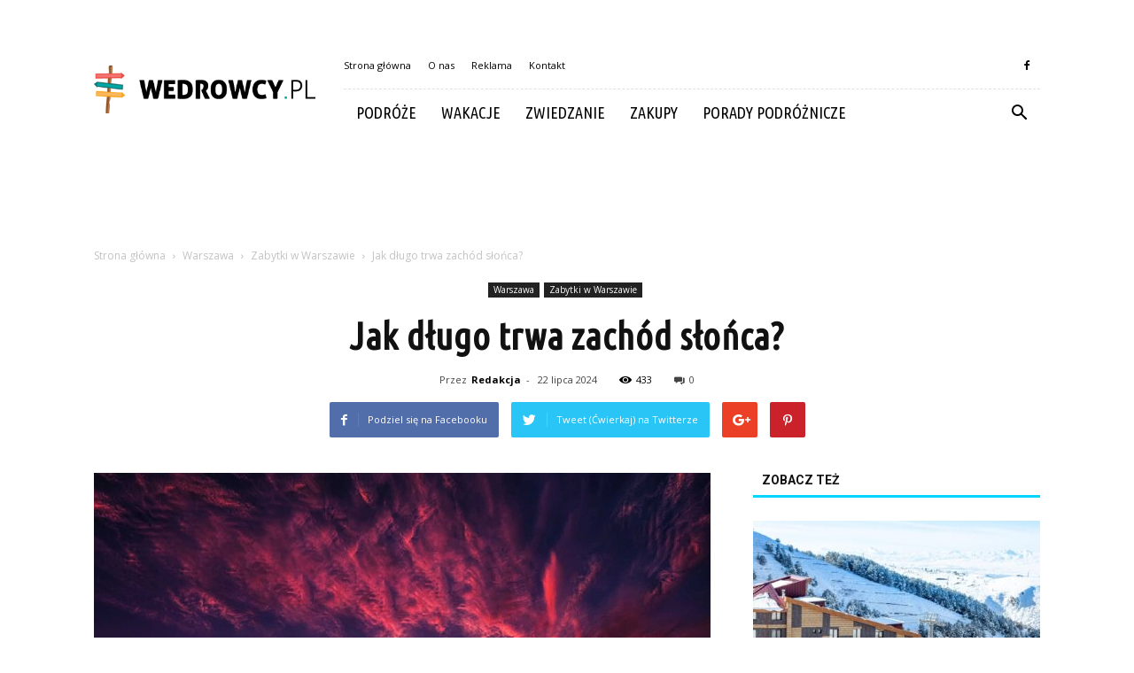

--- FILE ---
content_type: text/html; charset=UTF-8
request_url: https://www.wedrowcy.pl/jak-dlugo-trwa-zachod-slonca/
body_size: 98142
content:
<!doctype html >
<!--[if IE 8]>    <html class="ie8" lang="en"> <![endif]-->
<!--[if IE 9]>    <html class="ie9" lang="en"> <![endif]-->
<!--[if gt IE 8]><!--> <html lang="pl-PL" prefix="og: http://ogp.me/ns#"> <!--<![endif]-->
<head>
    <title>Jak długo trwa zachód słońca? - Wedrowcy.pl</title>
    <meta charset="UTF-8" />
    <meta name="viewport" content="width=device-width, initial-scale=1.0">
    <link rel="pingback" href="https://www.wedrowcy.pl/xmlrpc.php" />
    <meta property="og:image" content="https://www.wedrowcy.pl/wp-content/uploads/2023/09/137fd86023dd9e31afe3bdb646869456.jpeg" /><meta name="author" content="Redakcja">

<!-- This site is optimized with the Yoast SEO plugin v8.1.2 - https://yoast.com/wordpress/plugins/seo/ -->
<link rel="canonical" href="https://www.wedrowcy.pl/jak-dlugo-trwa-zachod-slonca/" />
<meta property="og:locale" content="pl_PL" />
<meta property="og:type" content="article" />
<meta property="og:title" content="Jak długo trwa zachód słońca? - Wedrowcy.pl" />
<meta property="og:description" content="Jak długo trwa zachód słońca? Jak długo trwa zachód słońca? Wprowadzenie Zachód słońca jest jednym z najpiękniejszych i najbardziej magicznych zjawisk natury. To moment, gdy słońce powoli chowa się za horyzontem, malując niebo w różne odcienie czerwieni, pomarańczy i fioletu. Jest to czas, w którym wiele osób zatrzymuje się na chwilę, aby podziwiać tę niezwykłą &hellip;" />
<meta property="og:url" content="https://www.wedrowcy.pl/jak-dlugo-trwa-zachod-slonca/" />
<meta property="og:site_name" content="Wedrowcy.pl" />
<meta property="article:section" content="Zabytki w Warszawie" />
<meta property="article:published_time" content="2024-07-22T23:45:00+01:00" />
<meta property="og:image" content="https://www.wedrowcy.pl/wp-content/uploads/2023/09/137fd86023dd9e31afe3bdb646869456.jpeg" />
<meta property="og:image:secure_url" content="https://www.wedrowcy.pl/wp-content/uploads/2023/09/137fd86023dd9e31afe3bdb646869456.jpeg" />
<meta property="og:image:width" content="640" />
<meta property="og:image:height" content="398" />
<meta property="og:image:alt" content="Jak długo trwa zachód słońca?" />
<meta name="twitter:card" content="summary_large_image" />
<meta name="twitter:description" content="Jak długo trwa zachód słońca? Jak długo trwa zachód słońca? Wprowadzenie Zachód słońca jest jednym z najpiękniejszych i najbardziej magicznych zjawisk natury. To moment, gdy słońce powoli chowa się za horyzontem, malując niebo w różne odcienie czerwieni, pomarańczy i fioletu. Jest to czas, w którym wiele osób zatrzymuje się na chwilę, aby podziwiać tę niezwykłą [&hellip;]" />
<meta name="twitter:title" content="Jak długo trwa zachód słońca? - Wedrowcy.pl" />
<meta name="twitter:image" content="https://www.wedrowcy.pl/wp-content/uploads/2023/09/137fd86023dd9e31afe3bdb646869456.jpeg" />
<!-- / Yoast SEO plugin. -->

<link rel='dns-prefetch' href='//fonts.googleapis.com' />
<link rel='dns-prefetch' href='//s.w.org' />
<link rel="alternate" type="application/rss+xml" title="Wedrowcy.pl &raquo; Kanał z wpisami" href="https://www.wedrowcy.pl/feed/" />
<link rel="alternate" type="application/rss+xml" title="Wedrowcy.pl &raquo; Kanał z komentarzami" href="https://www.wedrowcy.pl/comments/feed/" />
<link rel="alternate" type="application/rss+xml" title="Wedrowcy.pl &raquo; Jak długo trwa zachód słońca? Kanał z komentarzami" href="https://www.wedrowcy.pl/jak-dlugo-trwa-zachod-slonca/feed/" />
		<script type="text/javascript">
			window._wpemojiSettings = {"baseUrl":"https:\/\/s.w.org\/images\/core\/emoji\/11\/72x72\/","ext":".png","svgUrl":"https:\/\/s.w.org\/images\/core\/emoji\/11\/svg\/","svgExt":".svg","source":{"concatemoji":"https:\/\/www.wedrowcy.pl\/wp-includes\/js\/wp-emoji-release.min.js?ver=4.9.26"}};
			!function(e,a,t){var n,r,o,i=a.createElement("canvas"),p=i.getContext&&i.getContext("2d");function s(e,t){var a=String.fromCharCode;p.clearRect(0,0,i.width,i.height),p.fillText(a.apply(this,e),0,0);e=i.toDataURL();return p.clearRect(0,0,i.width,i.height),p.fillText(a.apply(this,t),0,0),e===i.toDataURL()}function c(e){var t=a.createElement("script");t.src=e,t.defer=t.type="text/javascript",a.getElementsByTagName("head")[0].appendChild(t)}for(o=Array("flag","emoji"),t.supports={everything:!0,everythingExceptFlag:!0},r=0;r<o.length;r++)t.supports[o[r]]=function(e){if(!p||!p.fillText)return!1;switch(p.textBaseline="top",p.font="600 32px Arial",e){case"flag":return s([55356,56826,55356,56819],[55356,56826,8203,55356,56819])?!1:!s([55356,57332,56128,56423,56128,56418,56128,56421,56128,56430,56128,56423,56128,56447],[55356,57332,8203,56128,56423,8203,56128,56418,8203,56128,56421,8203,56128,56430,8203,56128,56423,8203,56128,56447]);case"emoji":return!s([55358,56760,9792,65039],[55358,56760,8203,9792,65039])}return!1}(o[r]),t.supports.everything=t.supports.everything&&t.supports[o[r]],"flag"!==o[r]&&(t.supports.everythingExceptFlag=t.supports.everythingExceptFlag&&t.supports[o[r]]);t.supports.everythingExceptFlag=t.supports.everythingExceptFlag&&!t.supports.flag,t.DOMReady=!1,t.readyCallback=function(){t.DOMReady=!0},t.supports.everything||(n=function(){t.readyCallback()},a.addEventListener?(a.addEventListener("DOMContentLoaded",n,!1),e.addEventListener("load",n,!1)):(e.attachEvent("onload",n),a.attachEvent("onreadystatechange",function(){"complete"===a.readyState&&t.readyCallback()})),(n=t.source||{}).concatemoji?c(n.concatemoji):n.wpemoji&&n.twemoji&&(c(n.twemoji),c(n.wpemoji)))}(window,document,window._wpemojiSettings);
		</script>
		<style type="text/css">
img.wp-smiley,
img.emoji {
	display: inline !important;
	border: none !important;
	box-shadow: none !important;
	height: 1em !important;
	width: 1em !important;
	margin: 0 .07em !important;
	vertical-align: -0.1em !important;
	background: none !important;
	padding: 0 !important;
}
</style>
<link rel='stylesheet' id='google-fonts-style-css'  href='https://fonts.googleapis.com/css?family=Ubuntu+Condensed%3A400%7COpen+Sans%3A300italic%2C400%2C400italic%2C600%2C600italic%2C700%7CRoboto%3A300%2C400%2C400italic%2C500%2C500italic%2C700%2C900&#038;ver=7.8.1' type='text/css' media='all' />
<link rel='stylesheet' id='js_composer_front-css'  href='https://www.wedrowcy.pl/wp-content/plugins/js_composer/assets/css/js_composer.min.css?ver=5.1.1' type='text/css' media='all' />
<link rel='stylesheet' id='td-theme-css'  href='https://www.wedrowcy.pl/wp-content/themes/Newspaper/style.css?ver=7.8.1' type='text/css' media='all' />
<link rel='stylesheet' id='td-theme-demo-style-css'  href='https://www.wedrowcy.pl/wp-content/themes/Newspaper/includes/demos/blog_travel/demo_style.css?ver=7.8.1' type='text/css' media='all' />
<script type='text/javascript' src='https://www.wedrowcy.pl/wp-includes/js/jquery/jquery.js?ver=1.12.4'></script>
<script type='text/javascript' src='https://www.wedrowcy.pl/wp-includes/js/jquery/jquery-migrate.min.js?ver=1.4.1'></script>
<link rel='https://api.w.org/' href='https://www.wedrowcy.pl/wp-json/' />
<link rel="EditURI" type="application/rsd+xml" title="RSD" href="https://www.wedrowcy.pl/xmlrpc.php?rsd" />
<link rel="wlwmanifest" type="application/wlwmanifest+xml" href="https://www.wedrowcy.pl/wp-includes/wlwmanifest.xml" /> 
<meta name="generator" content="WordPress 4.9.26" />
<link rel='shortlink' href='https://www.wedrowcy.pl/?p=5657' />
<link rel="alternate" type="application/json+oembed" href="https://www.wedrowcy.pl/wp-json/oembed/1.0/embed?url=https%3A%2F%2Fwww.wedrowcy.pl%2Fjak-dlugo-trwa-zachod-slonca%2F" />
<link rel="alternate" type="text/xml+oembed" href="https://www.wedrowcy.pl/wp-json/oembed/1.0/embed?url=https%3A%2F%2Fwww.wedrowcy.pl%2Fjak-dlugo-trwa-zachod-slonca%2F&#038;format=xml" />
<!--[if lt IE 9]><script src="https://html5shim.googlecode.com/svn/trunk/html5.js"></script><![endif]-->
    <meta name="generator" content="Powered by Visual Composer - drag and drop page builder for WordPress."/>
<!--[if lte IE 9]><link rel="stylesheet" type="text/css" href="https://www.wedrowcy.pl/wp-content/plugins/js_composer/assets/css/vc_lte_ie9.min.css" media="screen"><![endif]-->
<!-- JS generated by theme -->

<script>
    
    

	    var tdBlocksArray = []; //here we store all the items for the current page

	    //td_block class - each ajax block uses a object of this class for requests
	    function tdBlock() {
		    this.id = '';
		    this.block_type = 1; //block type id (1-234 etc)
		    this.atts = '';
		    this.td_column_number = '';
		    this.td_current_page = 1; //
		    this.post_count = 0; //from wp
		    this.found_posts = 0; //from wp
		    this.max_num_pages = 0; //from wp
		    this.td_filter_value = ''; //current live filter value
		    this.is_ajax_running = false;
		    this.td_user_action = ''; // load more or infinite loader (used by the animation)
		    this.header_color = '';
		    this.ajax_pagination_infinite_stop = ''; //show load more at page x
	    }


        // td_js_generator - mini detector
        (function(){
            var htmlTag = document.getElementsByTagName("html")[0];

            if ( navigator.userAgent.indexOf("MSIE 10.0") > -1 ) {
                htmlTag.className += ' ie10';
            }

            if ( !!navigator.userAgent.match(/Trident.*rv\:11\./) ) {
                htmlTag.className += ' ie11';
            }

            if ( /(iPad|iPhone|iPod)/g.test(navigator.userAgent) ) {
                htmlTag.className += ' td-md-is-ios';
            }

            var user_agent = navigator.userAgent.toLowerCase();
            if ( user_agent.indexOf("android") > -1 ) {
                htmlTag.className += ' td-md-is-android';
            }

            if ( -1 !== navigator.userAgent.indexOf('Mac OS X')  ) {
                htmlTag.className += ' td-md-is-os-x';
            }

            if ( /chrom(e|ium)/.test(navigator.userAgent.toLowerCase()) ) {
               htmlTag.className += ' td-md-is-chrome';
            }

            if ( -1 !== navigator.userAgent.indexOf('Firefox') ) {
                htmlTag.className += ' td-md-is-firefox';
            }

            if ( -1 !== navigator.userAgent.indexOf('Safari') && -1 === navigator.userAgent.indexOf('Chrome') ) {
                htmlTag.className += ' td-md-is-safari';
            }

            if( -1 !== navigator.userAgent.indexOf('IEMobile') ){
                htmlTag.className += ' td-md-is-iemobile';
            }

        })();




        var tdLocalCache = {};

        ( function () {
            "use strict";

            tdLocalCache = {
                data: {},
                remove: function (resource_id) {
                    delete tdLocalCache.data[resource_id];
                },
                exist: function (resource_id) {
                    return tdLocalCache.data.hasOwnProperty(resource_id) && tdLocalCache.data[resource_id] !== null;
                },
                get: function (resource_id) {
                    return tdLocalCache.data[resource_id];
                },
                set: function (resource_id, cachedData) {
                    tdLocalCache.remove(resource_id);
                    tdLocalCache.data[resource_id] = cachedData;
                }
            };
        })();

    
    
var td_viewport_interval_list=[{"limitBottom":767,"sidebarWidth":228},{"limitBottom":1018,"sidebarWidth":300},{"limitBottom":1140,"sidebarWidth":324}];
var td_animation_stack_effect="type0";
var tds_animation_stack=true;
var td_animation_stack_specific_selectors=".entry-thumb, img";
var td_animation_stack_general_selectors=".td-animation-stack img, .td-animation-stack .entry-thumb, .post img";
var td_ajax_url="https:\/\/www.wedrowcy.pl\/wp-admin\/admin-ajax.php?td_theme_name=Newspaper&v=7.8.1";
var td_get_template_directory_uri="https:\/\/www.wedrowcy.pl\/wp-content\/themes\/Newspaper";
var tds_snap_menu="";
var tds_logo_on_sticky="";
var tds_header_style="8";
var td_please_wait="Prosz\u0119 czeka\u0107 ...";
var td_email_user_pass_incorrect="U\u017cytkownik lub has\u0142o niepoprawne!";
var td_email_user_incorrect="E-mail lub nazwa u\u017cytkownika jest niepoprawna!";
var td_email_incorrect="E-mail niepoprawny!";
var tds_more_articles_on_post_enable="";
var tds_more_articles_on_post_time_to_wait="";
var tds_more_articles_on_post_pages_distance_from_top=0;
var tds_theme_color_site_wide="#00d4ff";
var tds_smart_sidebar="enabled";
var tdThemeName="Newspaper";
var td_magnific_popup_translation_tPrev="Poprzedni (Strza\u0142ka w lewo)";
var td_magnific_popup_translation_tNext="Nast\u0119pny (Strza\u0142ka w prawo)";
var td_magnific_popup_translation_tCounter="%curr% z %total%";
var td_magnific_popup_translation_ajax_tError="Zawarto\u015b\u0107 z %url% nie mo\u017ce by\u0107 za\u0142adowana.";
var td_magnific_popup_translation_image_tError="Obraz #%curr% nie mo\u017ce by\u0107 za\u0142adowany.";
var td_ad_background_click_link="";
var td_ad_background_click_target="";
</script>


<!-- Header style compiled by theme -->

<style>
    
.td-header-wrap .black-menu .sf-menu > .current-menu-item > a,
    .td-header-wrap .black-menu .sf-menu > .current-menu-ancestor > a,
    .td-header-wrap .black-menu .sf-menu > .current-category-ancestor > a,
    .td-header-wrap .black-menu .sf-menu > li > a:hover,
    .td-header-wrap .black-menu .sf-menu > .sfHover > a,
    .td-header-style-12 .td-header-menu-wrap-full,
    .sf-menu > .current-menu-item > a:after,
    .sf-menu > .current-menu-ancestor > a:after,
    .sf-menu > .current-category-ancestor > a:after,
    .sf-menu > li:hover > a:after,
    .sf-menu > .sfHover > a:after,
    .td-header-style-12 .td-affix,
    .header-search-wrap .td-drop-down-search:after,
    .header-search-wrap .td-drop-down-search .btn:hover,
    input[type=submit]:hover,
    .td-read-more a,
    .td-post-category:hover,
    .td-grid-style-1.td-hover-1 .td-big-grid-post:hover .td-post-category,
    .td-grid-style-5.td-hover-1 .td-big-grid-post:hover .td-post-category,
    .td_top_authors .td-active .td-author-post-count,
    .td_top_authors .td-active .td-author-comments-count,
    .td_top_authors .td_mod_wrap:hover .td-author-post-count,
    .td_top_authors .td_mod_wrap:hover .td-author-comments-count,
    .td-404-sub-sub-title a:hover,
    .td-search-form-widget .wpb_button:hover,
    .td-rating-bar-wrap div,
    .td_category_template_3 .td-current-sub-category,
    .dropcap,
    .td_wrapper_video_playlist .td_video_controls_playlist_wrapper,
    .wpb_default,
    .wpb_default:hover,
    .td-left-smart-list:hover,
    .td-right-smart-list:hover,
    .woocommerce-checkout .woocommerce input.button:hover,
    .woocommerce-page .woocommerce a.button:hover,
    .woocommerce-account div.woocommerce .button:hover,
    #bbpress-forums button:hover,
    .bbp_widget_login .button:hover,
    .td-footer-wrapper .td-post-category,
    .td-footer-wrapper .widget_product_search input[type="submit"]:hover,
    .woocommerce .product a.button:hover,
    .woocommerce .product #respond input#submit:hover,
    .woocommerce .checkout input#place_order:hover,
    .woocommerce .woocommerce.widget .button:hover,
    .single-product .product .summary .cart .button:hover,
    .woocommerce-cart .woocommerce table.cart .button:hover,
    .woocommerce-cart .woocommerce .shipping-calculator-form .button:hover,
    .td-next-prev-wrap a:hover,
    .td-load-more-wrap a:hover,
    .td-post-small-box a:hover,
    .page-nav .current,
    .page-nav:first-child > div,
    .td_category_template_8 .td-category-header .td-category a.td-current-sub-category,
    .td_category_template_4 .td-category-siblings .td-category a:hover,
    #bbpress-forums .bbp-pagination .current,
    #bbpress-forums #bbp-single-user-details #bbp-user-navigation li.current a,
    .td-theme-slider:hover .slide-meta-cat a,
    a.vc_btn-black:hover,
    .td-trending-now-wrapper:hover .td-trending-now-title,
    .td-scroll-up,
    .td-smart-list-button:hover,
    .td-weather-information:before,
    .td-weather-week:before,
    .td_block_exchange .td-exchange-header:before,
    .td_block_big_grid_9.td-grid-style-1 .td-post-category,
    .td_block_big_grid_9.td-grid-style-5 .td-post-category,
    .td-grid-style-6.td-hover-1 .td-module-thumb:after,
    .td-pulldown-syle-2 .td-subcat-dropdown ul:after,
    .td_block_template_9 .td-block-title:after,
    .td_block_template_15 .td-block-title:before {
        background-color: #00d4ff;
    }

    .global-block-template-4 .td-related-title .td-cur-simple-item:before {
        border-color: #00d4ff transparent transparent transparent !important;
    }

    .woocommerce .woocommerce-message .button:hover,
    .woocommerce .woocommerce-error .button:hover,
    .woocommerce .woocommerce-info .button:hover,
    .global-block-template-4 .td-related-title .td-cur-simple-item,
    .global-block-template-3 .td-related-title .td-cur-simple-item,
    .global-block-template-9 .td-related-title:after {
        background-color: #00d4ff !important;
    }

    .woocommerce .product .onsale,
    .woocommerce.widget .ui-slider .ui-slider-handle {
        background: none #00d4ff;
    }

    .woocommerce.widget.widget_layered_nav_filters ul li a {
        background: none repeat scroll 0 0 #00d4ff !important;
    }

    a,
    cite a:hover,
    .td_mega_menu_sub_cats .cur-sub-cat,
    .td-mega-span h3 a:hover,
    .td_mod_mega_menu:hover .entry-title a,
    .header-search-wrap .result-msg a:hover,
    .top-header-menu li a:hover,
    .top-header-menu .current-menu-item > a,
    .top-header-menu .current-menu-ancestor > a,
    .top-header-menu .current-category-ancestor > a,
    .td-social-icon-wrap > a:hover,
    .td-header-sp-top-widget .td-social-icon-wrap a:hover,
    .td-page-content blockquote p,
    .td-post-content blockquote p,
    .mce-content-body blockquote p,
    .comment-content blockquote p,
    .wpb_text_column blockquote p,
    .td_block_text_with_title blockquote p,
    .td_module_wrap:hover .entry-title a,
    .td-subcat-filter .td-subcat-list a:hover,
    .td-subcat-filter .td-subcat-dropdown a:hover,
    .td_quote_on_blocks,
    .dropcap2,
    .dropcap3,
    .td_top_authors .td-active .td-authors-name a,
    .td_top_authors .td_mod_wrap:hover .td-authors-name a,
    .td-post-next-prev-content a:hover,
    .author-box-wrap .td-author-social a:hover,
    .td-author-name a:hover,
    .td-author-url a:hover,
    .td_mod_related_posts:hover h3 > a,
    .td-post-template-11 .td-related-title .td-related-left:hover,
    .td-post-template-11 .td-related-title .td-related-right:hover,
    .td-post-template-11 .td-related-title .td-cur-simple-item,
    .td-post-template-11 .td_block_related_posts .td-next-prev-wrap a:hover,
    .comment-reply-link:hover,
    .logged-in-as a:hover,
    #cancel-comment-reply-link:hover,
    .td-search-query,
    .td-category-header .td-pulldown-category-filter-link:hover,
    .td-category-siblings .td-subcat-dropdown a:hover,
    .td-category-siblings .td-subcat-dropdown a.td-current-sub-category,
    .widget a:hover,
    .archive .widget_archive .current,
    .archive .widget_archive .current a,
    .widget_calendar tfoot a:hover,
    .woocommerce a.added_to_cart:hover,
    #bbpress-forums li.bbp-header .bbp-reply-content span a:hover,
    #bbpress-forums .bbp-forum-freshness a:hover,
    #bbpress-forums .bbp-topic-freshness a:hover,
    #bbpress-forums .bbp-forums-list li a:hover,
    #bbpress-forums .bbp-forum-title:hover,
    #bbpress-forums .bbp-topic-permalink:hover,
    #bbpress-forums .bbp-topic-started-by a:hover,
    #bbpress-forums .bbp-topic-started-in a:hover,
    #bbpress-forums .bbp-body .super-sticky li.bbp-topic-title .bbp-topic-permalink,
    #bbpress-forums .bbp-body .sticky li.bbp-topic-title .bbp-topic-permalink,
    .widget_display_replies .bbp-author-name,
    .widget_display_topics .bbp-author-name,
    .footer-text-wrap .footer-email-wrap a,
    .td-subfooter-menu li a:hover,
    .footer-social-wrap a:hover,
    a.vc_btn-black:hover,
    .td-smart-list-dropdown-wrap .td-smart-list-button:hover,
    .td_module_17 .td-read-more a:hover,
    .td_module_18 .td-read-more a:hover,
    .td_module_19 .td-post-author-name a:hover,
    .td-instagram-user a,
    .td-pulldown-syle-2 .td-subcat-dropdown:hover .td-subcat-more span,
    .td-pulldown-syle-2 .td-subcat-dropdown:hover .td-subcat-more i,
    .td-pulldown-syle-3 .td-subcat-dropdown:hover .td-subcat-more span,
    .td-pulldown-syle-3 .td-subcat-dropdown:hover .td-subcat-more i,
    .td-block-title-wrap .td-wrapper-pulldown-filter .td-pulldown-filter-display-option:hover,
    .td-block-title-wrap .td-wrapper-pulldown-filter .td-pulldown-filter-display-option:hover i,
    .td-block-title-wrap .td-wrapper-pulldown-filter .td-pulldown-filter-link:hover,
    .td-block-title-wrap .td-wrapper-pulldown-filter .td-pulldown-filter-item .td-cur-simple-item,
    .global-block-template-2 .td-related-title .td-cur-simple-item,
    .global-block-template-5 .td-related-title .td-cur-simple-item,
    .global-block-template-6 .td-related-title .td-cur-simple-item,
    .global-block-template-7 .td-related-title .td-cur-simple-item,
    .global-block-template-8 .td-related-title .td-cur-simple-item,
    .global-block-template-9 .td-related-title .td-cur-simple-item,
    .global-block-template-10 .td-related-title .td-cur-simple-item,
    .global-block-template-11 .td-related-title .td-cur-simple-item,
    .global-block-template-12 .td-related-title .td-cur-simple-item,
    .global-block-template-13 .td-related-title .td-cur-simple-item,
    .global-block-template-14 .td-related-title .td-cur-simple-item,
    .global-block-template-15 .td-related-title .td-cur-simple-item,
    .global-block-template-16 .td-related-title .td-cur-simple-item,
    .global-block-template-17 .td-related-title .td-cur-simple-item,
    .td-theme-wrap .sf-menu ul .td-menu-item > a:hover,
    .td-theme-wrap .sf-menu ul .sfHover > a,
    .td-theme-wrap .sf-menu ul .current-menu-ancestor > a,
    .td-theme-wrap .sf-menu ul .current-category-ancestor > a,
    .td-theme-wrap .sf-menu ul .current-menu-item > a {
        color: #00d4ff;
    }

    a.vc_btn-black.vc_btn_square_outlined:hover,
    a.vc_btn-black.vc_btn_outlined:hover,
    .td-mega-menu-page .wpb_content_element ul li a:hover,
     .td-theme-wrap .td-aj-search-results .td_module_wrap:hover .entry-title a,
    .td-theme-wrap .header-search-wrap .result-msg a:hover {
        color: #00d4ff !important;
    }

    .td-next-prev-wrap a:hover,
    .td-load-more-wrap a:hover,
    .td-post-small-box a:hover,
    .page-nav .current,
    .page-nav:first-child > div,
    .td_category_template_8 .td-category-header .td-category a.td-current-sub-category,
    .td_category_template_4 .td-category-siblings .td-category a:hover,
    #bbpress-forums .bbp-pagination .current,
    .post .td_quote_box,
    .page .td_quote_box,
    a.vc_btn-black:hover,
    .td_block_template_5 .td-block-title > * {
        border-color: #00d4ff;
    }

    .td_wrapper_video_playlist .td_video_currently_playing:after {
        border-color: #00d4ff !important;
    }

    .header-search-wrap .td-drop-down-search:before {
        border-color: transparent transparent #00d4ff transparent;
    }

    .block-title > span,
    .block-title > a,
    .block-title > label,
    .widgettitle,
    .widgettitle:after,
    .td-trending-now-title,
    .td-trending-now-wrapper:hover .td-trending-now-title,
    .wpb_tabs li.ui-tabs-active a,
    .wpb_tabs li:hover a,
    .vc_tta-container .vc_tta-color-grey.vc_tta-tabs-position-top.vc_tta-style-classic .vc_tta-tabs-container .vc_tta-tab.vc_active > a,
    .vc_tta-container .vc_tta-color-grey.vc_tta-tabs-position-top.vc_tta-style-classic .vc_tta-tabs-container .vc_tta-tab:hover > a,
    .td_block_template_1 .td-related-title .td-cur-simple-item,
    .woocommerce .product .products h2,
    .td-subcat-filter .td-subcat-dropdown:hover .td-subcat-more {
    	background-color: #00d4ff;
    }

    .woocommerce div.product .woocommerce-tabs ul.tabs li.active {
    	background-color: #00d4ff !important;
    }

    .block-title,
    .td_block_template_1 .td-related-title,
    .wpb_tabs .wpb_tabs_nav,
    .vc_tta-container .vc_tta-color-grey.vc_tta-tabs-position-top.vc_tta-style-classic .vc_tta-tabs-container,
    .woocommerce div.product .woocommerce-tabs ul.tabs:before {
        border-color: #00d4ff;
    }
    .td_block_wrap .td-subcat-item a.td-cur-simple-item {
	    color: #00d4ff;
	}


    
    .td-grid-style-4 .entry-title
    {
        background-color: rgba(0, 212, 255, 0.7);
    }

    
    .td-theme-wrap .block-title > span,
    .td-theme-wrap .block-title > span > a,
    .td-theme-wrap .widget_rss .block-title .rsswidget,
    .td-theme-wrap .block-title > a,
    .widgettitle,
    .widgettitle > a,
    .td-trending-now-title,
    .wpb_tabs li.ui-tabs-active a,
    .wpb_tabs li:hover a,
    .vc_tta-container .vc_tta-color-grey.vc_tta-tabs-position-top.vc_tta-style-classic .vc_tta-tabs-container .vc_tta-tab.vc_active > a,
    .vc_tta-container .vc_tta-color-grey.vc_tta-tabs-position-top.vc_tta-style-classic .vc_tta-tabs-container .vc_tta-tab:hover > a,
    .td-related-title .td-cur-simple-item,
    .woocommerce div.product .woocommerce-tabs ul.tabs li.active,
    .woocommerce .product .products h2,
    .td-theme-wrap .td_block_template_2 .td-block-title > *,
    .td-theme-wrap .td_block_template_3 .td-block-title > *,
    .td-theme-wrap .td_block_template_4 .td-block-title > *,
    .td-theme-wrap .td_block_template_5 .td-block-title > *,
    .td-theme-wrap .td_block_template_6 .td-block-title > *,
    .td-theme-wrap .td_block_template_6 .td-block-title:before,
    .td-theme-wrap .td_block_template_7 .td-block-title > *,
    .td-theme-wrap .td_block_template_8 .td-block-title > *,
    .td-theme-wrap .td_block_template_9 .td-block-title > *,
    .td-theme-wrap .td_block_template_10 .td-block-title > *,
    .td-theme-wrap .td_block_template_11 .td-block-title > *,
    .td-theme-wrap .td_block_template_12 .td-block-title > *,
    .td-theme-wrap .td_block_template_13 .td-block-title > span,
    .td-theme-wrap .td_block_template_13 .td-block-title > a,
    .td-theme-wrap .td_block_template_14 .td-block-title > *,
    .td-theme-wrap .td_block_template_14 .td-block-title-wrap .td-wrapper-pulldown-filter .td-pulldown-filter-display-option,
    .td-theme-wrap .td_block_template_14 .td-block-title-wrap .td-wrapper-pulldown-filter .td-pulldown-filter-display-option i,
    .td-theme-wrap .td_block_template_14 .td-block-title-wrap .td-wrapper-pulldown-filter .td-pulldown-filter-display-option:hover,
    .td-theme-wrap .td_block_template_14 .td-block-title-wrap .td-wrapper-pulldown-filter .td-pulldown-filter-display-option:hover i,
    .td-theme-wrap .td_block_template_15 .td-block-title > *,
    .td-theme-wrap .td_block_template_15 .td-block-title-wrap .td-wrapper-pulldown-filter,
    .td-theme-wrap .td_block_template_15 .td-block-title-wrap .td-wrapper-pulldown-filter i,
    .td-theme-wrap .td_block_template_16 .td-block-title > *,
    .td-theme-wrap .td_block_template_17 .td-block-title > * {
    	color: #111111;
    }


    
    .td-menu-background:before,
    .td-search-background:before {
        background: rgba(0,0,0,0.8);
        background: -moz-linear-gradient(top, rgba(0,0,0,0.8) 0%, rgba(0,0,0,0.9) 100%);
        background: -webkit-gradient(left top, left bottom, color-stop(0%, rgba(0,0,0,0.8)), color-stop(100%, rgba(0,0,0,0.9)));
        background: -webkit-linear-gradient(top, rgba(0,0,0,0.8) 0%, rgba(0,0,0,0.9) 100%);
        background: -o-linear-gradient(top, rgba(0,0,0,0.8) 0%, @mobileu_gradient_two_mob 100%);
        background: -ms-linear-gradient(top, rgba(0,0,0,0.8) 0%, rgba(0,0,0,0.9) 100%);
        background: linear-gradient(to bottom, rgba(0,0,0,0.8) 0%, rgba(0,0,0,0.9) 100%);
        filter: progid:DXImageTransform.Microsoft.gradient( startColorstr='rgba(0,0,0,0.8)', endColorstr='rgba(0,0,0,0.9)', GradientType=0 );
    }

    
    .td-footer-wrapper,
    .td-footer-wrapper .td_block_template_7 .td-block-title > *,
    .td-footer-wrapper .td_block_template_17 .td-block-title,
    .td-footer-wrapper .td-block-title-wrap .td-wrapper-pulldown-filter {
        background-color: #f9f9f9;
    }

    
    .td-footer-wrapper,
    .td-footer-wrapper a,
    .td-footer-wrapper .block-title a,
    .td-footer-wrapper .block-title span,
    .td-footer-wrapper .block-title label,
    .td-footer-wrapper .td-excerpt,
    .td-footer-wrapper .td-post-author-name span,
    .td-footer-wrapper .td-post-date,
    .td-footer-wrapper .td-social-style3 .td_social_type a,
    .td-footer-wrapper .td-social-style3,
    .td-footer-wrapper .td-social-style4 .td_social_type a,
    .td-footer-wrapper .td-social-style4,
    .td-footer-wrapper .td-social-style9,
    .td-footer-wrapper .td-social-style10,
    .td-footer-wrapper .td-social-style2 .td_social_type a,
    .td-footer-wrapper .td-social-style8 .td_social_type a,
    .td-footer-wrapper .td-social-style2 .td_social_type,
    .td-footer-wrapper .td-social-style8 .td_social_type,
    .td-footer-template-13 .td-social-name,
    .td-footer-wrapper .td_block_template_7 .td-block-title > * {
        color: #000000;
    }

    .td-footer-wrapper .widget_calendar th,
    .td-footer-wrapper .widget_calendar td,
    .td-footer-wrapper .td-social-style2 .td_social_type .td-social-box,
    .td-footer-wrapper .td-social-style8 .td_social_type .td-social-box,
    .td-social-style-2 .td-icon-font:after {
        border-color: #000000;
    }

    .td-footer-wrapper .td-module-comments a,
    .td-footer-wrapper .td-post-category,
    .td-footer-wrapper .td-slide-meta .td-post-author-name span,
    .td-footer-wrapper .td-slide-meta .td-post-date {
        color: #fff;
    }

    
    .td-footer-bottom-full .td-container::before {
        background-color: rgba(0, 0, 0, 0.1);
    }

    
	.td-footer-wrapper .block-title > span,
    .td-footer-wrapper .block-title > a,
    .td-footer-wrapper .widgettitle,
    .td-theme-wrap .td-footer-wrapper .td-container .td-block-title > *,
    .td-theme-wrap .td-footer-wrapper .td_block_template_6 .td-block-title:before {
    	color: #00a7a3;
    }

    
    .td-footer-wrapper .footer-social-wrap .td-icon-font {
        color: #000000;
    }

    
    .td-sub-footer-container {
        background-color: #00a7a3;
    }

    
    ul.sf-menu > .td-menu-item > a {
        font-family:"Ubuntu Condensed";
	font-size:18px;
	font-weight:normal;
	
    }
    
    .sf-menu ul .td-menu-item a {
        font-family:"Ubuntu Condensed";
	font-size:16px;
	font-weight:normal;
	
    }
	
    .td_mod_mega_menu .item-details a {
        font-family:"Ubuntu Condensed";
	font-size:16px;
	
    }
    
    .block-title > span,
    .block-title > a,
    .widgettitle,
    .td-trending-now-title,
    .wpb_tabs li a,
    .vc_tta-container .vc_tta-color-grey.vc_tta-tabs-position-top.vc_tta-style-classic .vc_tta-tabs-container .vc_tta-tab > a,
    .td-theme-wrap .td-related-title a,
    .woocommerce div.product .woocommerce-tabs ul.tabs li a,
    .woocommerce .product .products h2,
    .td-theme-wrap .td-block-title {
        font-weight:bold;
	
    }
    
	.td_module_wrap .td-module-title {
		font-family:"Ubuntu Condensed";
	
	}
     
    .td_module_6 .td-module-title {
    	font-size:16px;
	
    }
    
    .td-theme-slider.iosSlider-col-2 .td-module-title a {
        font-family:"Ubuntu Condensed";
	
    }
    
    .td-theme-slider.iosSlider-col-3 .td-module-title a {
        font-family:"Ubuntu Condensed";
	
    }
    
    .td-big-grid-post.td-big-thumb .td-big-grid-meta,
    .td-big-thumb .td-big-grid-meta .entry-title {
        font-family:"Ubuntu Condensed";
	
    }
    
    .td-big-grid-post.td-medium-thumb .td-big-grid-meta,
    .td-medium-thumb .td-big-grid-meta .entry-title {
        font-family:"Ubuntu Condensed";
	
    }
    
    .td-big-grid-post.td-small-thumb .td-big-grid-meta,
    .td-small-thumb .td-big-grid-meta .entry-title {
        font-family:"Ubuntu Condensed";
	
    }
    
    .td-big-grid-post.td-tiny-thumb .td-big-grid-meta,
    .td-tiny-thumb .td-big-grid-meta .entry-title {
        font-family:"Ubuntu Condensed";
	
    }
    
	#td-mobile-nav,
	#td-mobile-nav .wpb_button,
	.td-search-wrap-mob {
		font-family:"Ubuntu Condensed";
	
	}


	
	.post .td-post-header .entry-title {
		font-family:"Ubuntu Condensed";
	
	}
    
    .td-page-title,
    .woocommerce-page .page-title,
    .td-category-title-holder .td-page-title {
    	font-family:"Ubuntu Condensed";
	
    }



/* Style generated by theme for demo: blog_travel */

.td-blog-travel .block-title,
		.td-blog-travel .td-related-title{
    		border-bottom-color: #00d4ff;
    	}
</style>

<script>
  (function(i,s,o,g,r,a,m){i['GoogleAnalyticsObject']=r;i[r]=i[r]||function(){
  (i[r].q=i[r].q||[]).push(arguments)},i[r].l=1*new Date();a=s.createElement(o),
  m=s.getElementsByTagName(o)[0];a.async=1;a.src=g;m.parentNode.insertBefore(a,m)
  })(window,document,'script','https://www.google-analytics.com/analytics.js','ga');

  ga('create', 'UA-125472535-1', 'auto');
  ga('send', 'pageview');

</script><noscript><style type="text/css"> .wpb_animate_when_almost_visible { opacity: 1; }</style></noscript><script async src="//pagead2.googlesyndication.com/pagead/js/adsbygoogle.js"></script>
<script>
     (adsbygoogle = window.adsbygoogle || []).push({
          google_ad_client: "ca-pub-3624369775460466",
          enable_page_level_ads: true
     });
</script>
</head>

<body class="post-template-default single single-post postid-5657 single-format-standard jak-dlugo-trwa-zachod-slonca global-block-template-1 td-blog-travel single_template_13 wpb-js-composer js-comp-ver-5.1.1 vc_responsive td-animation-stack-type0 td-full-layout" itemscope="itemscope" itemtype="https://schema.org/WebPage">

        <div class="td-scroll-up"><i class="td-icon-menu-up"></i></div>
    
    <div class="td-menu-background"></div>
<div id="td-mobile-nav">
    <div class="td-mobile-container">
        <!-- mobile menu top section -->
        <div class="td-menu-socials-wrap">
            <!-- socials -->
            <div class="td-menu-socials">
                
        <span class="td-social-icon-wrap">
            <a target="_blank" href="https://www.facebook.com/Wedrowcypl-538694093225934/" title="Facebook">
                <i class="td-icon-font td-icon-facebook"></i>
            </a>
        </span>            </div>
            <!-- close button -->
            <div class="td-mobile-close">
                <a href="#"><i class="td-icon-close-mobile"></i></a>
            </div>
        </div>

        <!-- login section -->
        
        <!-- menu section -->
        <div class="td-mobile-content">
            <div class="menu-kategorie-container"><ul id="menu-kategorie" class="td-mobile-main-menu"><li id="menu-item-23" class="menu-item menu-item-type-taxonomy menu-item-object-category menu-item-first menu-item-23"><a href="https://www.wedrowcy.pl/category/podroze/">Podróże</a></li>
<li id="menu-item-25" class="menu-item menu-item-type-taxonomy menu-item-object-category menu-item-25"><a href="https://www.wedrowcy.pl/category/wakacje/">Wakacje</a></li>
<li id="menu-item-27" class="menu-item menu-item-type-taxonomy menu-item-object-category current-post-ancestor menu-item-27"><a href="https://www.wedrowcy.pl/category/zwiedzanie/">Zwiedzanie</a></li>
<li id="menu-item-26" class="menu-item menu-item-type-taxonomy menu-item-object-category menu-item-26"><a href="https://www.wedrowcy.pl/category/zakupy/">Zakupy</a></li>
<li id="menu-item-24" class="menu-item menu-item-type-taxonomy menu-item-object-category menu-item-24"><a href="https://www.wedrowcy.pl/category/porady-podroznicze/">Porady podróżnicze</a></li>
</ul></div>        </div>
    </div>

    <!-- register/login section -->
    </div>    <div class="td-search-background"></div>
<div class="td-search-wrap-mob">
	<div class="td-drop-down-search" aria-labelledby="td-header-search-button">
		<form method="get" class="td-search-form" action="https://www.wedrowcy.pl/">
			<!-- close button -->
			<div class="td-search-close">
				<a href="#"><i class="td-icon-close-mobile"></i></a>
			</div>
			<div role="search" class="td-search-input">
				<span>Wyszukiwanie</span>
				<input id="td-header-search-mob" type="text" value="" name="s" autocomplete="off" />
			</div>
		</form>
		<div id="td-aj-search-mob"></div>
	</div>
</div>    
    
    <div id="td-outer-wrap" class="td-theme-wrap">
    
        <!--
Header style 8
-->

<div class="td-header-wrap td-header-style-8">
    <div class="td-container td-container-wrap ">
        <div class="td-header-sp-logo">
                        <a class="td-main-logo" href="https://www.wedrowcy.pl/">
                <img src="https://www.wedrowcy.pl/wp-content/uploads/2018/09/WEDROWCY.png" alt="WEDROWCY" title="WEDROWCY"/>
                <span class="td-visual-hidden">Wedrowcy.pl</span>
            </a>
                </div>
    </div>
    <div class="td-header-top-menu-full td-container-wrap ">
        <div class="td-container">
            <div class="td-header-row td-header-top-menu">
                
    <div class="top-bar-style-1">
        
<div class="td-header-sp-top-menu">


	<div class="menu-top-container"><ul id="menu-top" class="top-header-menu"><li id="menu-item-28" class="menu-item menu-item-type-post_type menu-item-object-page menu-item-home menu-item-first td-menu-item td-normal-menu menu-item-28"><a href="https://www.wedrowcy.pl/">Strona główna</a></li>
<li id="menu-item-31" class="menu-item menu-item-type-post_type menu-item-object-page td-menu-item td-normal-menu menu-item-31"><a href="https://www.wedrowcy.pl/o-nas/">O nas</a></li>
<li id="menu-item-30" class="menu-item menu-item-type-post_type menu-item-object-page td-menu-item td-normal-menu menu-item-30"><a href="https://www.wedrowcy.pl/reklama/">Reklama</a></li>
<li id="menu-item-29" class="menu-item menu-item-type-post_type menu-item-object-page td-menu-item td-normal-menu menu-item-29"><a href="https://www.wedrowcy.pl/kontakt/">Kontakt</a></li>
</ul></div></div>
        <div class="td-header-sp-top-widget">
    
        <span class="td-social-icon-wrap">
            <a target="_blank" href="https://www.facebook.com/Wedrowcypl-538694093225934/" title="Facebook">
                <i class="td-icon-font td-icon-facebook"></i>
            </a>
        </span></div>
    </div>

<!-- LOGIN MODAL -->
            </div>
        </div>
    </div>
    <div class="td-header-menu-wrap-full td-container-wrap ">
        <div class="td-header-menu-wrap td-header-gradient">
            <div class="td-container">
                <div class="td-header-row td-header-main-menu">
                    <div id="td-header-menu" role="navigation">
    <div id="td-top-mobile-toggle"><a href="#"><i class="td-icon-font td-icon-mobile"></i></a></div>
    <div class="td-main-menu-logo td-logo-in-header">
                <a class="td-main-logo" href="https://www.wedrowcy.pl/">
            <img src="https://www.wedrowcy.pl/wp-content/uploads/2018/09/WEDROWCY.png" alt="WEDROWCY" title="WEDROWCY"/>
        </a>
        </div>
    <div class="menu-kategorie-container"><ul id="menu-kategorie-1" class="sf-menu"><li class="menu-item menu-item-type-taxonomy menu-item-object-category menu-item-first td-menu-item td-normal-menu menu-item-23"><a href="https://www.wedrowcy.pl/category/podroze/">Podróże</a></li>
<li class="menu-item menu-item-type-taxonomy menu-item-object-category td-menu-item td-normal-menu menu-item-25"><a href="https://www.wedrowcy.pl/category/wakacje/">Wakacje</a></li>
<li class="menu-item menu-item-type-taxonomy menu-item-object-category current-post-ancestor td-menu-item td-normal-menu menu-item-27"><a href="https://www.wedrowcy.pl/category/zwiedzanie/">Zwiedzanie</a></li>
<li class="menu-item menu-item-type-taxonomy menu-item-object-category td-menu-item td-normal-menu menu-item-26"><a href="https://www.wedrowcy.pl/category/zakupy/">Zakupy</a></li>
<li class="menu-item menu-item-type-taxonomy menu-item-object-category td-menu-item td-normal-menu menu-item-24"><a href="https://www.wedrowcy.pl/category/porady-podroznicze/">Porady podróżnicze</a></li>
</ul></div></div>


<div class="td-search-wrapper">
    <div id="td-top-search">
        <!-- Search -->
        <div class="header-search-wrap">
            <div class="dropdown header-search">
                <a id="td-header-search-button" href="#" role="button" class="dropdown-toggle " data-toggle="dropdown"><i class="td-icon-search"></i></a>
                <a id="td-header-search-button-mob" href="#" role="button" class="dropdown-toggle " data-toggle="dropdown"><i class="td-icon-search"></i></a>
            </div>
        </div>
    </div>
</div>

<div class="header-search-wrap">
	<div class="dropdown header-search">
		<div class="td-drop-down-search" aria-labelledby="td-header-search-button">
			<form method="get" class="td-search-form" action="https://www.wedrowcy.pl/">
				<div role="search" class="td-head-form-search-wrap">
					<input id="td-header-search" type="text" value="" name="s" autocomplete="off" /><input class="wpb_button wpb_btn-inverse btn" type="submit" id="td-header-search-top" value="Wyszukiwanie" />
				</div>
			</form>
			<div id="td-aj-search"></div>
		</div>
	</div>
</div>                </div>
            </div>
        </div>
    </div>

    <div class="td-banner-wrap-full td-container-wrap ">
        <div class="td-container-header td-header-row td-header-header">
            <div class="td-header-sp-recs">
                <div class="td-header-rec-wrap">
    
 <!-- A generated by theme --> 

<script async src="//pagead2.googlesyndication.com/pagead/js/adsbygoogle.js"></script><div class="td-g-rec td-g-rec-id-header ">
<script type="text/javascript">
var td_screen_width = window.innerWidth;

                    if ( td_screen_width >= 1140 ) {
                        /* large monitors */
                        document.write('<ins class="adsbygoogle" style="display:inline-block;width:728px;height:90px" data-ad-client="ca-pub-3624369775460466" data-ad-slot="1980223280"></ins>');
                        (adsbygoogle = window.adsbygoogle || []).push({});
                    }
            
	                    if ( td_screen_width >= 1019  && td_screen_width < 1140 ) {
	                        /* landscape tablets */
                        document.write('<ins class="adsbygoogle" style="display:inline-block;width:468px;height:60px" data-ad-client="ca-pub-3624369775460466" data-ad-slot="1980223280"></ins>');
	                        (adsbygoogle = window.adsbygoogle || []).push({});
	                    }
	                
                    if ( td_screen_width >= 768  && td_screen_width < 1019 ) {
                        /* portrait tablets */
                        document.write('<ins class="adsbygoogle" style="display:inline-block;width:468px;height:60px" data-ad-client="ca-pub-3624369775460466" data-ad-slot="1980223280"></ins>');
                        (adsbygoogle = window.adsbygoogle || []).push({});
                    }
                
                    if ( td_screen_width < 768 ) {
                        /* Phones */
                        document.write('<ins class="adsbygoogle" style="display:inline-block;width:320px;height:50px" data-ad-client="ca-pub-3624369775460466" data-ad-slot="1980223280"></ins>');
                        (adsbygoogle = window.adsbygoogle || []).push({});
                    }
                </script>
</div>

 <!-- end A --> 


</div>            </div>
        </div>
    </div>

</div><div class="td-main-content-wrap td-container-wrap">
    <div class="td-container td-post-template-13">
        <article id="post-5657" class="post-5657 post type-post status-publish format-standard has-post-thumbnail hentry category-zabytki-w-warszawie" itemscope itemtype="https://schema.org/Article">
            <div class="td-pb-row">
                <div class="td-pb-span12">
                    <div class="td-post-header">
                        <div class="td-crumb-container"><div class="entry-crumbs" itemscope itemtype="http://schema.org/BreadcrumbList"><span class="td-bred-first"><a href="https://www.wedrowcy.pl/">Strona główna</a></span> <i class="td-icon-right td-bread-sep"></i> <span itemscope itemprop="itemListElement" itemtype="http://schema.org/ListItem">
                               <a title="Zobacz wszystkie wiadomości Warszawa" class="entry-crumb" itemscope itemprop="item" itemtype="http://schema.org/Thing" href="https://www.wedrowcy.pl/category/zwiedzanie/warszawa/">
                                  <span itemprop="name">Warszawa</span>    </a>    <meta itemprop="position" content = "1"></span> <i class="td-icon-right td-bread-sep"></i> <span itemscope itemprop="itemListElement" itemtype="http://schema.org/ListItem">
                               <a title="Zobacz wszystkie wiadomości Zabytki w Warszawie" class="entry-crumb" itemscope itemprop="item" itemtype="http://schema.org/Thing" href="https://www.wedrowcy.pl/category/zwiedzanie/warszawa/zabytki-w-warszawie/">
                                  <span itemprop="name">Zabytki w Warszawie</span>    </a>    <meta itemprop="position" content = "2"></span> <i class="td-icon-right td-bread-sep td-bred-no-url-last"></i> <span class="td-bred-no-url-last">Jak długo trwa zachód słońca?</span></div></div>

                        
                        <header class="td-post-title">
                            <ul class="td-category"><li class="entry-category"><a  href="https://www.wedrowcy.pl/category/zwiedzanie/warszawa/">Warszawa</a></li><li class="entry-category"><a  href="https://www.wedrowcy.pl/category/zwiedzanie/warszawa/zabytki-w-warszawie/">Zabytki w Warszawie</a></li></ul>                            <h1 class="entry-title">Jak długo trwa zachód słońca?</h1>

                            

                            <div class="td-module-meta-info">
                                <div class="td-post-author-name"><div class="td-author-by">Przez</div> <a href="https://www.wedrowcy.pl/author/wedrowcyz2/">Redakcja</a><div class="td-author-line"> - </div> </div>                                <span class="td-post-date"><time class="entry-date updated td-module-date" datetime="2024-07-22T23:45:00+00:00" >22 lipca 2024</time></span>                                <div class="td-post-views"><i class="td-icon-views"></i><span class="td-nr-views-5657">433</span></div>                                <div class="td-post-comments"><a href="https://www.wedrowcy.pl/jak-dlugo-trwa-zachod-slonca/#respond"><i class="td-icon-comments"></i>0</a></div>                            </div>

                        </header>

                        <div class="td-post-sharing td-post-sharing-top ">
				<div class="td-default-sharing">
		            <a class="td-social-sharing-buttons td-social-facebook" href="https://www.facebook.com/sharer.php?u=https%3A%2F%2Fwww.wedrowcy.pl%2Fjak-dlugo-trwa-zachod-slonca%2F" onclick="window.open(this.href, 'mywin','left=50,top=50,width=600,height=350,toolbar=0'); return false;"><i class="td-icon-facebook"></i><div class="td-social-but-text">Podziel się na Facebooku</div></a>
		            <a class="td-social-sharing-buttons td-social-twitter" href="https://twitter.com/intent/tweet?text=Jak+d%C5%82ugo+trwa+zach%C3%B3d+s%C5%82o%C5%84ca%3F&url=https%3A%2F%2Fwww.wedrowcy.pl%2Fjak-dlugo-trwa-zachod-slonca%2F&via=Wedrowcy.pl"  ><i class="td-icon-twitter"></i><div class="td-social-but-text">Tweet (Ćwierkaj) na Twitterze</div></a>
		            <a class="td-social-sharing-buttons td-social-google" href="https://plus.google.com/share?url=https://www.wedrowcy.pl/jak-dlugo-trwa-zachod-slonca/" onclick="window.open(this.href, 'mywin','left=50,top=50,width=600,height=350,toolbar=0'); return false;"><i class="td-icon-googleplus"></i></a>
		            <a class="td-social-sharing-buttons td-social-pinterest" href="https://pinterest.com/pin/create/button/?url=https://www.wedrowcy.pl/jak-dlugo-trwa-zachod-slonca/&amp;media=https://www.wedrowcy.pl/wp-content/uploads/2023/09/137fd86023dd9e31afe3bdb646869456.jpeg&description=Jak+d%C5%82ugo+trwa+zach%C3%B3d+s%C5%82o%C5%84ca%3F" onclick="window.open(this.href, 'mywin','left=50,top=50,width=600,height=350,toolbar=0'); return false;"><i class="td-icon-pinterest"></i></a>
		            <a class="td-social-sharing-buttons td-social-whatsapp" href="whatsapp://send?text=Jak+d%C5%82ugo+trwa+zach%C3%B3d+s%C5%82o%C5%84ca%3F%20-%20https%3A%2F%2Fwww.wedrowcy.pl%2Fjak-dlugo-trwa-zachod-slonca%2F" ><i class="td-icon-whatsapp"></i></a>
	            </div></div>                    </div>
                </div>
            </div> <!-- /.td-pb-row -->

            <div class="td-pb-row">
                                            <div class="td-pb-span8 td-main-content" role="main">
                                <div class="td-ss-main-content">
                                    



        <div class="td-post-content">
            <div class="td-post-featured-image"><figure><a href="https://www.wedrowcy.pl/wp-content/uploads/2023/09/137fd86023dd9e31afe3bdb646869456.jpeg" data-caption="Jak długo trwa zachód słońca?"><img width="640" height="398" class="entry-thumb td-modal-image" src="https://www.wedrowcy.pl/wp-content/uploads/2023/09/137fd86023dd9e31afe3bdb646869456.jpeg" srcset="https://www.wedrowcy.pl/wp-content/uploads/2023/09/137fd86023dd9e31afe3bdb646869456.jpeg 640w, https://www.wedrowcy.pl/wp-content/uploads/2023/09/137fd86023dd9e31afe3bdb646869456-300x187.jpeg 300w, https://www.wedrowcy.pl/wp-content/uploads/2023/09/137fd86023dd9e31afe3bdb646869456-356x220.jpeg 356w" sizes="(max-width: 640px) 100vw, 640px" alt="Jak długo trwa zachód słońca?" title="Jak długo trwa zachód słońca?"/></a><figcaption class="wp-caption-text">Jak długo trwa zachód słońca?</figcaption></figure></div>
            <p><title>Jak długo trwa zachód słońca?</title></p>
<h1><strong>Jak długo trwa zachód słońca?</strong></h1>
<h2><strong>Wprowadzenie</strong></h2>

 <!-- A generated by theme --> 

<script async src="//pagead2.googlesyndication.com/pagead/js/adsbygoogle.js"></script><div class="td-g-rec td-g-rec-id-content_inlineleft ">
<script type="text/javascript">
var td_screen_width = window.innerWidth;

                    if ( td_screen_width >= 1140 ) {
                        /* large monitors */
                        document.write('<ins class="adsbygoogle" style="display:inline-block;width:300px;height:250px" data-ad-client="ca-pub-3624369775460466" data-ad-slot="4933689686"></ins>');
                        (adsbygoogle = window.adsbygoogle || []).push({});
                    }
            
	                    if ( td_screen_width >= 1019  && td_screen_width < 1140 ) {
	                        /* landscape tablets */
                        document.write('<ins class="adsbygoogle" style="display:inline-block;width:300px;height:250px" data-ad-client="ca-pub-3624369775460466" data-ad-slot="4933689686"></ins>');
	                        (adsbygoogle = window.adsbygoogle || []).push({});
	                    }
	                
                    if ( td_screen_width >= 768  && td_screen_width < 1019 ) {
                        /* portrait tablets */
                        document.write('<ins class="adsbygoogle" style="display:inline-block;width:200px;height:200px" data-ad-client="ca-pub-3624369775460466" data-ad-slot="4933689686"></ins>');
                        (adsbygoogle = window.adsbygoogle || []).push({});
                    }
                
                    if ( td_screen_width < 768 ) {
                        /* Phones */
                        document.write('<ins class="adsbygoogle" style="display:inline-block;width:300px;height:250px" data-ad-client="ca-pub-3624369775460466" data-ad-slot="4933689686"></ins>');
                        (adsbygoogle = window.adsbygoogle || []).push({});
                    }
                </script>
</div>

 <!-- end A --> 

<p>Zachód słońca jest jednym z najpiękniejszych i najbardziej magicznych zjawisk natury. To moment, gdy słońce powoli chowa się za horyzontem, malując niebo w różne odcienie czerwieni, pomarańczy i fioletu. Jest to czas, w którym wiele osób zatrzymuje się na chwilę, aby podziwiać tę niezwykłą scenę. Jednak czy kiedykolwiek zastanawiałeś się, jak długo trwa ten spektakl? Czy jest to zawsze taka sama ilość czasu, czy może zależy od różnych czynników? W tym artykule przyjrzymy się temu tematowi i postaramy się odpowiedzieć na te pytania.</p>
<h2><strong>Czynniki wpływające na długość zachodu słońca</strong></h2>
<p>Długość trwania zachodu słońca może różnić się w zależności od wielu czynników. Oto kilka z nich:</p>
<h3><strong>1. Położenie geograficzne</strong></h3>
<p>Położenie geograficzne ma duże znaczenie dla długości trwania zachodu słońca. Na przykład, w pobliżu równika, gdzie słońce wschodzi i zachodzi pionowo, zachód słońca może trwać tylko kilka minut. Natomiast w pobliżu biegunów, gdzie słońce porusza się po horyzoncie przez długi czas, zachód słońca może trwać kilka godzin.</p>
<h3><strong>2. Pora roku</strong></h3>
<p>Pora roku również ma wpływ na długość trwania zachodu słońca. W okresie letnim, gdy dni są dłuższe, zachód słońca może trwać dłużej niż w okresie zimowym, gdy dni są krótsze.</p>
<h3><strong>3. Warunki atmosferyczne</strong></h3>
<p>Warunki atmosferyczne, takie jak zachmurzenie, mogą również wpływać na długość trwania zachodu słońca. Jeśli niebo jest bezchmurne, zachód słońca może być bardziej wyraźny i trwać dłużej. Natomiast w przypadku silnego zachmurzenia, zachód słońca może być zakryty i trwać krócej.</p>
<h2><strong>Jak obliczyć długość trwania zachodu słońca?</strong></h2>
<p>Obliczenie dokładnej długości trwania zachodu słońca może być skomplikowane, ponieważ zależy od wielu czynników. Jednak istnieją narzędzia i aplikacje, które mogą pomóc w tym procesie. Oto kilka sposobów, jak obliczyć długość trwania zachodu słońca:</p>
<h3><strong>1. Aplikacje mobilne</strong></h3>
<p>W dzisiejszych czasach istnieje wiele aplikacji mobilnych, które dostarczają informacji na temat długości trwania zachodu słońca. Wystarczy wprowadzić swoje położenie geograficzne, a aplikacja poda dokładne godziny wschodu i zachodu słońca dla danego dnia.</p>
<h3><strong>2. Strony internetowe</strong></h3>
<p>Na stronach internetowych również można znaleźć informacje na temat długości trwania zachodu słońca. Wystarczy wpisać swoje położenie geograficzne, a strona poda dokładne godziny wschodu i zachodu słońca dla danego dnia.</p>
<h3><strong>3. Kalendarze astronomiczne</strong></h3>
<p>Kalendarze astronomiczne są również przydatne do obliczania długości trwania zachodu słońca. Zawierają one szczegółowe informacje na temat ruchu słońca na niebie i umożliwiają precyzyjne określenie godzin wschodu i zachodu słońca.</p>
<h2><strong>Podsumowanie</strong></h2>
<p>Zachód słońca jest niezwykłym zjawiskiem, które przyciąga uwagę wielu osób. Długość trwania zachodu słońca może się różnić w zależności od położenia geograficznego, pory roku i warunków atmosferycznych. Istnieje wiele sposobów, aby obliczyć dokładną godzinę zachodu słońca, takich jak aplikacje mobilne, strony internetowe i kalendarze astronomiczne. Zachód słońca to magiczny moment, który warto docenić i podziwiać.</p>
<p>Zachód słońca trwa zwykle kilka minut. </p>
<p>Link do strony Ekokobieta: <a href="https://www.ekokobieta.com.pl/">https://www.ekokobieta.com.pl/</a></p>
        </div>


        <footer>
                        
            <div class="td-post-source-tags">
                                            </div>

            <div class="td-post-sharing td-post-sharing-bottom td-with-like"><span class="td-post-share-title">PODZIEL SIĘ</span>
            <div class="td-default-sharing">
	            <a class="td-social-sharing-buttons td-social-facebook" href="https://www.facebook.com/sharer.php?u=https%3A%2F%2Fwww.wedrowcy.pl%2Fjak-dlugo-trwa-zachod-slonca%2F" onclick="window.open(this.href, 'mywin','left=50,top=50,width=600,height=350,toolbar=0'); return false;"><i class="td-icon-facebook"></i><div class="td-social-but-text">Facebook</div></a>
	            <a class="td-social-sharing-buttons td-social-twitter" href="https://twitter.com/intent/tweet?text=Jak+d%C5%82ugo+trwa+zach%C3%B3d+s%C5%82o%C5%84ca%3F&url=https%3A%2F%2Fwww.wedrowcy.pl%2Fjak-dlugo-trwa-zachod-slonca%2F&via=Wedrowcy.pl"><i class="td-icon-twitter"></i><div class="td-social-but-text">Twitter</div></a>
	            <a class="td-social-sharing-buttons td-social-google" href="https://plus.google.com/share?url=https://www.wedrowcy.pl/jak-dlugo-trwa-zachod-slonca/" onclick="window.open(this.href, 'mywin','left=50,top=50,width=600,height=350,toolbar=0'); return false;"><i class="td-icon-googleplus"></i></a>
	            <a class="td-social-sharing-buttons td-social-pinterest" href="https://pinterest.com/pin/create/button/?url=https://www.wedrowcy.pl/jak-dlugo-trwa-zachod-slonca/&amp;media=https://www.wedrowcy.pl/wp-content/uploads/2023/09/137fd86023dd9e31afe3bdb646869456.jpeg&description=Jak+d%C5%82ugo+trwa+zach%C3%B3d+s%C5%82o%C5%84ca%3F" onclick="window.open(this.href, 'mywin','left=50,top=50,width=600,height=350,toolbar=0'); return false;"><i class="td-icon-pinterest"></i></a>
	            <a class="td-social-sharing-buttons td-social-whatsapp" href="whatsapp://send?text=Jak+d%C5%82ugo+trwa+zach%C3%B3d+s%C5%82o%C5%84ca%3F%20-%20https%3A%2F%2Fwww.wedrowcy.pl%2Fjak-dlugo-trwa-zachod-slonca%2F" ><i class="td-icon-whatsapp"></i></a>
            </div><div class="td-classic-sharing"><ul><li class="td-classic-facebook"><iframe frameBorder="0" src="https://www.facebook.com/plugins/like.php?href=https://www.wedrowcy.pl/jak-dlugo-trwa-zachod-slonca/&amp;layout=button_count&amp;show_faces=false&amp;width=105&amp;action=like&amp;colorscheme=light&amp;height=21" style="border:none; overflow:hidden; width:105px; height:21px; background-color:transparent;"></iframe></li><li class="td-classic-twitter"><a href="https://twitter.com/share" class="twitter-share-button" data-url="https://www.wedrowcy.pl/jak-dlugo-trwa-zachod-slonca/" data-text="Jak długo trwa zachód słońca?" data-via="" data-lang="en">tweet</a> <script>!function(d,s,id){var js,fjs=d.getElementsByTagName(s)[0];if(!d.getElementById(id)){js=d.createElement(s);js.id=id;js.src="//platform.twitter.com/widgets.js";fjs.parentNode.insertBefore(js,fjs);}}(document,"script","twitter-wjs");</script></li></ul></div></div>            <div class="td-block-row td-post-next-prev"><div class="td-block-span6 td-post-prev-post"><div class="td-post-next-prev-content"><span>Poprzedni artykuł</span><a href="https://www.wedrowcy.pl/jak-nazywa-sie-silnik-syreny/">Jak nazywa się silnik syreny?</a></div></div><div class="td-next-prev-separator"></div><div class="td-block-span6 td-post-next-post"><div class="td-post-next-prev-content"><span>Następny artykuł</span><a href="https://www.wedrowcy.pl/czy-metro-jedzie-do-wilanowa/">Czy Metro jedzie do Wilanowa?</a></div></div></div>            <div class="author-box-wrap"><a href="https://www.wedrowcy.pl/author/wedrowcyz2/"><img alt='' src='https://secure.gravatar.com/avatar/f8d4e9111b805292273b1b58d44ce046?s=96&#038;d=mm&#038;r=g' srcset='https://secure.gravatar.com/avatar/f8d4e9111b805292273b1b58d44ce046?s=192&#038;d=mm&#038;r=g 2x' class='avatar avatar-96 photo' height='96' width='96' /></a><div class="desc"><div class="td-author-name vcard author"><span class="fn"><a href="https://www.wedrowcy.pl/author/wedrowcyz2/">Redakcja</a></span></div><div class="td-author-description"></div><div class="td-author-social"></div><div class="clearfix"></div></div></div>	        <span style="display: none;" itemprop="author" itemscope itemtype="https://schema.org/Person"><meta itemprop="name" content="Redakcja"></span><meta itemprop="datePublished" content="2024-07-22T23:45:00+00:00"><meta itemprop="dateModified" content="2024-07-22T23:45:00+00:00"><meta itemscope itemprop="mainEntityOfPage" itemType="https://schema.org/WebPage" itemid="https://www.wedrowcy.pl/jak-dlugo-trwa-zachod-slonca/"/><span style="display: none;" itemprop="publisher" itemscope itemtype="https://schema.org/Organization"><span style="display: none;" itemprop="logo" itemscope itemtype="https://schema.org/ImageObject"><meta itemprop="url" content="https://www.wedrowcy.pl/wp-content/uploads/2018/09/WEDROWCY.png"></span><meta itemprop="name" content="Wedrowcy.pl"></span><meta itemprop="headline " content="Jak długo trwa zachód słońca?"><span style="display: none;" itemprop="image" itemscope itemtype="https://schema.org/ImageObject"><meta itemprop="url" content="https://www.wedrowcy.pl/wp-content/uploads/2023/09/137fd86023dd9e31afe3bdb646869456.jpeg"><meta itemprop="width" content="640"><meta itemprop="height" content="398"></span>        </footer>

    <div class="td_block_wrap td_block_related_posts td_uid_4_695f9b72e0e1c_rand td_with_ajax_pagination td-pb-border-top td_block_template_1"  data-td-block-uid="td_uid_4_695f9b72e0e1c" ><script>var block_td_uid_4_695f9b72e0e1c = new tdBlock();
block_td_uid_4_695f9b72e0e1c.id = "td_uid_4_695f9b72e0e1c";
block_td_uid_4_695f9b72e0e1c.atts = '{"limit":3,"sort":"","post_ids":"","tag_slug":"","autors_id":"","installed_post_types":"","category_id":"","category_ids":"","custom_title":"","custom_url":"","show_child_cat":"","sub_cat_ajax":"","ajax_pagination":"next_prev","header_color":"","header_text_color":"","ajax_pagination_infinite_stop":"","td_column_number":3,"td_ajax_preloading":"","td_ajax_filter_type":"td_custom_related","td_ajax_filter_ids":"","td_filter_default_txt":"Wszystko","color_preset":"","border_top":"","class":"td_uid_4_695f9b72e0e1c_rand","el_class":"","offset":"","css":"","tdc_css":"","tdc_css_class":"td_uid_4_695f9b72e0e1c_rand","live_filter":"cur_post_same_categories","live_filter_cur_post_id":5657,"live_filter_cur_post_author":"10","block_template_id":""}';
block_td_uid_4_695f9b72e0e1c.td_column_number = "3";
block_td_uid_4_695f9b72e0e1c.block_type = "td_block_related_posts";
block_td_uid_4_695f9b72e0e1c.post_count = "3";
block_td_uid_4_695f9b72e0e1c.found_posts = "143";
block_td_uid_4_695f9b72e0e1c.header_color = "";
block_td_uid_4_695f9b72e0e1c.ajax_pagination_infinite_stop = "";
block_td_uid_4_695f9b72e0e1c.max_num_pages = "48";
tdBlocksArray.push(block_td_uid_4_695f9b72e0e1c);
</script><h4 class="td-related-title td-block-title"><a id="td_uid_5_695f9b72e2019" class="td-related-left td-cur-simple-item" data-td_filter_value="" data-td_block_id="td_uid_4_695f9b72e0e1c" href="#">POWIĄZANE ARTYKUŁY</a><a id="td_uid_6_695f9b72e202a" class="td-related-right" data-td_filter_value="td_related_more_from_author" data-td_block_id="td_uid_4_695f9b72e0e1c" href="#">WIĘCEJ OD AUTORA</a></h4><div id=td_uid_4_695f9b72e0e1c class="td_block_inner">

	<div class="td-related-row">

	<div class="td-related-span4">

        <div class="td_module_related_posts td-animation-stack td_mod_related_posts">
            <div class="td-module-image">
                <div class="td-module-thumb"><a href="https://www.wedrowcy.pl/ile-kosztuje-wejscie-do-klubu-level-27/" rel="bookmark" title="Ile kosztuje wejście do klubu Level 27?"><img width="218" height="150" class="entry-thumb" src="https://www.wedrowcy.pl/wp-content/uploads/2023/09/6fe3f5c691a05eee0f1abb22cd55a93f-218x150.jpeg" srcset="https://www.wedrowcy.pl/wp-content/uploads/2023/09/6fe3f5c691a05eee0f1abb22cd55a93f-218x150.jpeg 218w, https://www.wedrowcy.pl/wp-content/uploads/2023/09/6fe3f5c691a05eee0f1abb22cd55a93f-100x70.jpeg 100w" sizes="(max-width: 218px) 100vw, 218px" alt="Ile kosztuje wejście do klubu Level 27?" title="Ile kosztuje wejście do klubu Level 27?"/></a></div>                <a href="https://www.wedrowcy.pl/category/zwiedzanie/warszawa/zabytki-w-warszawie/" class="td-post-category">Zabytki w Warszawie</a>            </div>
            <div class="item-details">
                <h3 class="entry-title td-module-title"><a href="https://www.wedrowcy.pl/ile-kosztuje-wejscie-do-klubu-level-27/" rel="bookmark" title="Ile kosztuje wejście do klubu Level 27?">Ile kosztuje wejście do klubu Level 27?</a></h3>            </div>
        </div>
        
	</div> <!-- ./td-related-span4 -->

	<div class="td-related-span4">

        <div class="td_module_related_posts td-animation-stack td_mod_related_posts">
            <div class="td-module-image">
                <div class="td-module-thumb"><a href="https://www.wedrowcy.pl/jaka-jest-roznica-czasu-miedzy-polska-a-ameryka/" rel="bookmark" title="Jaka jest różnica czasu między Polską a Ameryka?"><img width="218" height="150" class="entry-thumb" src="https://www.wedrowcy.pl/wp-content/uploads/2023/09/fb37aafcb32cd23f91a345d1e24d13af-218x150.jpeg" srcset="https://www.wedrowcy.pl/wp-content/uploads/2023/09/fb37aafcb32cd23f91a345d1e24d13af-218x150.jpeg 218w, https://www.wedrowcy.pl/wp-content/uploads/2023/09/fb37aafcb32cd23f91a345d1e24d13af-100x70.jpeg 100w" sizes="(max-width: 218px) 100vw, 218px" alt="Jaka jest różnica czasu między Polską a Ameryka?" title="Jaka jest różnica czasu między Polską a Ameryka?"/></a></div>                <a href="https://www.wedrowcy.pl/category/zwiedzanie/warszawa/zabytki-w-warszawie/" class="td-post-category">Zabytki w Warszawie</a>            </div>
            <div class="item-details">
                <h3 class="entry-title td-module-title"><a href="https://www.wedrowcy.pl/jaka-jest-roznica-czasu-miedzy-polska-a-ameryka/" rel="bookmark" title="Jaka jest różnica czasu między Polską a Ameryka?">Jaka jest różnica czasu między Polską a Ameryka?</a></h3>            </div>
        </div>
        
	</div> <!-- ./td-related-span4 -->

	<div class="td-related-span4">

        <div class="td_module_related_posts td-animation-stack td_mod_related_posts">
            <div class="td-module-image">
                <div class="td-module-thumb"><a href="https://www.wedrowcy.pl/jakie-miasto-nie-ma-rynku/" rel="bookmark" title="Jakie miasto nie ma rynku?"><img width="218" height="150" class="entry-thumb" src="https://www.wedrowcy.pl/wp-content/uploads/2023/09/e1f383171c785b5d77fe905b746bb296-218x150.jpeg" srcset="https://www.wedrowcy.pl/wp-content/uploads/2023/09/e1f383171c785b5d77fe905b746bb296-218x150.jpeg 218w, https://www.wedrowcy.pl/wp-content/uploads/2023/09/e1f383171c785b5d77fe905b746bb296-100x70.jpeg 100w" sizes="(max-width: 218px) 100vw, 218px" alt="Jakie miasto nie ma rynku?" title="Jakie miasto nie ma rynku?"/></a></div>                <a href="https://www.wedrowcy.pl/category/zwiedzanie/warszawa/zabytki-w-warszawie/" class="td-post-category">Zabytki w Warszawie</a>            </div>
            <div class="item-details">
                <h3 class="entry-title td-module-title"><a href="https://www.wedrowcy.pl/jakie-miasto-nie-ma-rynku/" rel="bookmark" title="Jakie miasto nie ma rynku?">Jakie miasto nie ma rynku?</a></h3>            </div>
        </div>
        
	</div> <!-- ./td-related-span4 --></div><!--./row-fluid--></div><div class="td-next-prev-wrap"><a href="#" class="td-ajax-prev-page ajax-page-disabled" id="prev-page-td_uid_4_695f9b72e0e1c" data-td_block_id="td_uid_4_695f9b72e0e1c"><i class="td-icon-font td-icon-menu-left"></i></a><a href="#"  class="td-ajax-next-page" id="next-page-td_uid_4_695f9b72e0e1c" data-td_block_id="td_uid_4_695f9b72e0e1c"><i class="td-icon-font td-icon-menu-right"></i></a></div></div> <!-- ./block -->
	<div class="comments" id="comments">
        	<div id="respond" class="comment-respond">
		<h3 id="reply-title" class="comment-reply-title">ZOSTAW ODPOWIEDŹ <small><a rel="nofollow" id="cancel-comment-reply-link" href="/jak-dlugo-trwa-zachod-slonca/#respond" style="display:none;">Anuluj odpowiedź</a></small></h3>			<form action="https://www.wedrowcy.pl/wp-comments-post.php" method="post" id="commentform" class="comment-form" novalidate>
				<div class="clearfix"></div>
				<div class="comment-form-input-wrap td-form-comment">
					<textarea placeholder="Komentarz:" id="comment" name="comment" cols="45" rows="8" aria-required="true"></textarea>
					<div class="td-warning-comment">Please enter your comment!</div>
				</div>
		        <div class="comment-form-input-wrap td-form-author">
			            <input class="" id="author" name="author" placeholder="Nazwa:*" type="text" value="" size="30"  aria-required='true' />
			            <div class="td-warning-author">Please enter your name here</div>
			         </div>
<div class="comment-form-input-wrap td-form-email">
			            <input class="" id="email" name="email" placeholder="E-mail:*" type="text" value="" size="30"  aria-required='true' />
			            <div class="td-warning-email-error">You have entered an incorrect email address!</div>
			            <div class="td-warning-email">Please enter your email address here</div>
			         </div>
<div class="comment-form-input-wrap td-form-url">
			            <input class="" id="url" name="url" placeholder="Strona Internetowa:" type="text" value="" size="30" />
                     </div>
<p class="form-submit"><input name="submit" type="submit" id="submit" class="submit" value="Dodaj Komentarz" /> <input type='hidden' name='comment_post_ID' value='5657' id='comment_post_ID' />
<input type='hidden' name='comment_parent' id='comment_parent' value='0' />
</p>			</form>
			</div><!-- #respond -->
	    </div> <!-- /.content -->
                                </div>
                            </div>
                            <div class="td-pb-span4 td-main-sidebar" role="complementary">
                                <div class="td-ss-main-sidebar">
                                    <div class="td_block_wrap td_block_3 td_block_widget td_uid_7_695f9b72e40b4_rand td-pb-border-top td_block_template_1 td-column-1 td_block_padding"  data-td-block-uid="td_uid_7_695f9b72e40b4" ><script>var block_td_uid_7_695f9b72e40b4 = new tdBlock();
block_td_uid_7_695f9b72e40b4.id = "td_uid_7_695f9b72e40b4";
block_td_uid_7_695f9b72e40b4.atts = '{"limit":"5","sort":"","post_ids":"","tag_slug":"","autors_id":"","installed_post_types":"","category_id":"","category_ids":"","custom_title":"ZOBACZ TE\u017b","custom_url":"","show_child_cat":"","sub_cat_ajax":"","ajax_pagination":"","header_color":"#","header_text_color":"#","ajax_pagination_infinite_stop":"","td_column_number":1,"td_ajax_preloading":"","td_ajax_filter_type":"","td_ajax_filter_ids":"","td_filter_default_txt":"All","color_preset":"","border_top":"","class":"td_block_widget td_uid_7_695f9b72e40b4_rand","el_class":"","offset":"","css":"","tdc_css":"","tdc_css_class":"td_uid_7_695f9b72e40b4_rand","live_filter":"","live_filter_cur_post_id":"","live_filter_cur_post_author":"","block_template_id":""}';
block_td_uid_7_695f9b72e40b4.td_column_number = "1";
block_td_uid_7_695f9b72e40b4.block_type = "td_block_3";
block_td_uid_7_695f9b72e40b4.post_count = "5";
block_td_uid_7_695f9b72e40b4.found_posts = "2097";
block_td_uid_7_695f9b72e40b4.header_color = "#";
block_td_uid_7_695f9b72e40b4.ajax_pagination_infinite_stop = "";
block_td_uid_7_695f9b72e40b4.max_num_pages = "420";
tdBlocksArray.push(block_td_uid_7_695f9b72e40b4);
</script><div class="td-block-title-wrap"><h4 class="block-title"><span class="td-pulldown-size">ZOBACZ TEŻ</span></h4></div><div id=td_uid_7_695f9b72e40b4 class="td_block_inner">

	<div class="td-block-span12">

        <div class="td_module_1 td_module_wrap td-animation-stack">
            <div class="td-module-image">
                <div class="td-module-thumb"><a href="https://www.wedrowcy.pl/bliskosc-atrakcji-kulturalnych-a-wynajem-apartamentu-w-centrum-zakopanego/" rel="bookmark" title="Bliskość atrakcji kulturalnych a wynajem apartamentu w centrum Zakopanego"><img width="324" height="160" class="entry-thumb" src="https://www.wedrowcy.pl/wp-content/uploads/2025/12/34820-324x160.jpg" srcset="https://www.wedrowcy.pl/wp-content/uploads/2025/12/34820-324x160.jpg 324w, https://www.wedrowcy.pl/wp-content/uploads/2025/12/34820-533x261.jpg 533w" sizes="(max-width: 324px) 100vw, 324px" alt="Bliskość atrakcji kulturalnych a wynajem apartamentu w centrum Zakopanego" title="Bliskość atrakcji kulturalnych a wynajem apartamentu w centrum Zakopanego"/></a></div>                <a href="https://www.wedrowcy.pl/category/podroze/" class="td-post-category">Podróże</a>            </div>
            <h3 class="entry-title td-module-title"><a href="https://www.wedrowcy.pl/bliskosc-atrakcji-kulturalnych-a-wynajem-apartamentu-w-centrum-zakopanego/" rel="bookmark" title="Bliskość atrakcji kulturalnych a wynajem apartamentu w centrum Zakopanego">Bliskość atrakcji kulturalnych a wynajem apartamentu w centrum Zakopanego</a></h3>
            <div class="td-module-meta-info">
                <span class="td-post-author-name"><a href="https://www.wedrowcy.pl/author/wedrowcy/">Redakcja Wedrowcy.pl</a> <span>-</span> </span>                <span class="td-post-date"><time class="entry-date updated td-module-date" datetime="2025-12-05T14:16:17+00:00" >5 grudnia 2025</time></span>                <div class="td-module-comments"><a href="https://www.wedrowcy.pl/bliskosc-atrakcji-kulturalnych-a-wynajem-apartamentu-w-centrum-zakopanego/#respond">0</a></div>            </div>

            
        </div>

        
	</div> <!-- ./td-block-span12 -->

	<div class="td-block-span12">

        <div class="td_module_1 td_module_wrap td-animation-stack">
            <div class="td-module-image">
                <div class="td-module-thumb"><a href="https://www.wedrowcy.pl/sylwester-nad-morzem-gdzie-warto-sie-udac/" rel="bookmark" title="Sylwester nad morzem – gdzie warto się udać?"><img width="324" height="160" class="entry-thumb" src="https://www.wedrowcy.pl/wp-content/uploads/2025/11/pexels-kellie-churchman-371878-1001682-324x160.jpg" srcset="https://www.wedrowcy.pl/wp-content/uploads/2025/11/pexels-kellie-churchman-371878-1001682-324x160.jpg 324w, https://www.wedrowcy.pl/wp-content/uploads/2025/11/pexels-kellie-churchman-371878-1001682-533x261.jpg 533w" sizes="(max-width: 324px) 100vw, 324px" alt="morze bałtyckie" title="Sylwester nad morzem – gdzie warto się udać?"/></a></div>                <a href="https://www.wedrowcy.pl/category/podroze/" class="td-post-category">Podróże</a>            </div>
            <h3 class="entry-title td-module-title"><a href="https://www.wedrowcy.pl/sylwester-nad-morzem-gdzie-warto-sie-udac/" rel="bookmark" title="Sylwester nad morzem – gdzie warto się udać?">Sylwester nad morzem – gdzie warto się udać?</a></h3>
            <div class="td-module-meta-info">
                <span class="td-post-author-name"><a href="https://www.wedrowcy.pl/author/wedrowcy/">Redakcja Wedrowcy.pl</a> <span>-</span> </span>                <span class="td-post-date"><time class="entry-date updated td-module-date" datetime="2025-10-31T13:37:55+00:00" >31 października 2025</time></span>                <div class="td-module-comments"><a href="https://www.wedrowcy.pl/sylwester-nad-morzem-gdzie-warto-sie-udac/#respond">0</a></div>            </div>

            
        </div>

        
	</div> <!-- ./td-block-span12 -->

	<div class="td-block-span12">

        <div class="td_module_1 td_module_wrap td-animation-stack">
            <div class="td-module-image">
                <div class="td-module-thumb"><a href="https://www.wedrowcy.pl/dlaczego-wycieczka-do-szwajcarii-saksonskiej-to-idealny-pomysl-na-weekend-blisko-natury/" rel="bookmark" title="Dlaczego wycieczka do Szwajcarii Saksońskiej to idealny pomysł na weekend blisko natury?"><img width="324" height="160" class="entry-thumb" src="https://www.wedrowcy.pl/wp-content/uploads/2025/09/pexels-mdx014-814490-324x160.jpg" srcset="https://www.wedrowcy.pl/wp-content/uploads/2025/09/pexels-mdx014-814490-324x160.jpg 324w, https://www.wedrowcy.pl/wp-content/uploads/2025/09/pexels-mdx014-814490-533x261.jpg 533w" sizes="(max-width: 324px) 100vw, 324px" alt="Szwajcaria Saksońska" title="Dlaczego wycieczka do Szwajcarii Saksońskiej to idealny pomysł na weekend blisko natury?"/></a></div>                <a href="https://www.wedrowcy.pl/category/zwiedzanie/" class="td-post-category">Zwiedzanie</a>            </div>
            <h3 class="entry-title td-module-title"><a href="https://www.wedrowcy.pl/dlaczego-wycieczka-do-szwajcarii-saksonskiej-to-idealny-pomysl-na-weekend-blisko-natury/" rel="bookmark" title="Dlaczego wycieczka do Szwajcarii Saksońskiej to idealny pomysł na weekend blisko natury?">Dlaczego wycieczka do Szwajcarii Saksońskiej to idealny pomysł na weekend blisko...</a></h3>
            <div class="td-module-meta-info">
                <span class="td-post-author-name"><a href="https://www.wedrowcy.pl/author/wedrowcy/">Redakcja Wedrowcy.pl</a> <span>-</span> </span>                <span class="td-post-date"><time class="entry-date updated td-module-date" datetime="2025-09-25T14:59:37+00:00" >25 września 2025</time></span>                <div class="td-module-comments"><a href="https://www.wedrowcy.pl/dlaczego-wycieczka-do-szwajcarii-saksonskiej-to-idealny-pomysl-na-weekend-blisko-natury/#respond">0</a></div>            </div>

            
        </div>

        
	</div> <!-- ./td-block-span12 -->

	<div class="td-block-span12">

        <div class="td_module_1 td_module_wrap td-animation-stack">
            <div class="td-module-image">
                <div class="td-module-thumb"><a href="https://www.wedrowcy.pl/relaks-zaczyna-sie-tam-gdzie-konczy-sie-pospiech/" rel="bookmark" title="Relaks zaczyna się tam, gdzie kończy się pośpiech"><img width="324" height="160" class="entry-thumb" src="https://www.wedrowcy.pl/wp-content/uploads/2025/08/podroz-1-324x160.jpg" srcset="https://www.wedrowcy.pl/wp-content/uploads/2025/08/podroz-1-324x160.jpg 324w, https://www.wedrowcy.pl/wp-content/uploads/2025/08/podroz-1-533x261.jpg 533w" sizes="(max-width: 324px) 100vw, 324px" alt="Slow travel" title="Relaks zaczyna się tam, gdzie kończy się pośpiech"/></a></div>                <a href="https://www.wedrowcy.pl/category/podroze/" class="td-post-category">Podróże</a>            </div>
            <h3 class="entry-title td-module-title"><a href="https://www.wedrowcy.pl/relaks-zaczyna-sie-tam-gdzie-konczy-sie-pospiech/" rel="bookmark" title="Relaks zaczyna się tam, gdzie kończy się pośpiech">Relaks zaczyna się tam, gdzie kończy się pośpiech</a></h3>
            <div class="td-module-meta-info">
                <span class="td-post-author-name"><a href="https://www.wedrowcy.pl/author/wedrowcy/">Redakcja Wedrowcy.pl</a> <span>-</span> </span>                <span class="td-post-date"><time class="entry-date updated td-module-date" datetime="2025-08-26T12:21:59+00:00" >26 sierpnia 2025</time></span>                <div class="td-module-comments"><a href="https://www.wedrowcy.pl/relaks-zaczyna-sie-tam-gdzie-konczy-sie-pospiech/#respond">0</a></div>            </div>

            
        </div>

        
	</div> <!-- ./td-block-span12 -->

	<div class="td-block-span12">

        <div class="td_module_1 td_module_wrap td-animation-stack">
            <div class="td-module-image">
                <div class="td-module-thumb"><a href="https://www.wedrowcy.pl/czy-w-turcji-mozna-chodzic-w-krotkich-spodenkach/" rel="bookmark" title="Czy w Turcji można chodzić w krótkich spodenkach?"><img width="324" height="160" class="entry-thumb" src="https://www.wedrowcy.pl/wp-content/uploads/2023/09/462a27bb7db644c13cf1fd398befcde9-324x160.jpeg" srcset="https://www.wedrowcy.pl/wp-content/uploads/2023/09/462a27bb7db644c13cf1fd398befcde9-324x160.jpeg 324w, https://www.wedrowcy.pl/wp-content/uploads/2023/09/462a27bb7db644c13cf1fd398befcde9-533x261.jpeg 533w" sizes="(max-width: 324px) 100vw, 324px" alt="Czy w Turcji można chodzić w krótkich spodenkach?" title="Czy w Turcji można chodzić w krótkich spodenkach?"/></a></div>                <a href="https://www.wedrowcy.pl/category/zwiedzanie/tunezja/zwiedzanie-tunezji/" class="td-post-category">Zwiedzanie Tunezji</a>            </div>
            <h3 class="entry-title td-module-title"><a href="https://www.wedrowcy.pl/czy-w-turcji-mozna-chodzic-w-krotkich-spodenkach/" rel="bookmark" title="Czy w Turcji można chodzić w krótkich spodenkach?">Czy w Turcji można chodzić w krótkich spodenkach?</a></h3>
            <div class="td-module-meta-info">
                <span class="td-post-author-name"><a href="https://www.wedrowcy.pl/author/wedrowcyz2/">Redakcja</a> <span>-</span> </span>                <span class="td-post-date"><time class="entry-date updated td-module-date" datetime="2024-11-15T04:21:00+00:00" >15 listopada 2024</time></span>                <div class="td-module-comments"><a href="https://www.wedrowcy.pl/czy-w-turcji-mozna-chodzic-w-krotkich-spodenkach/#respond">0</a></div>            </div>

            
        </div>

        
	</div> <!-- ./td-block-span12 --></div></div> <!-- ./block --><aside class="td_block_template_1 widget widget_categories"><h4 class="block-title"><span>Kategorie</span></h4><form action="https://www.wedrowcy.pl" method="get"><label class="screen-reader-text" for="cat">Kategorie</label><select  name='cat' id='cat' class='postform' >
	<option value='-1'>Wybierz kategorię</option>
	<option class="level-0" value="170">Kultura na Łotwie</option>
	<option class="level-0" value="174">Kultura w Warszawie</option>
	<option class="level-0" value="166">Łotwa</option>
	<option class="level-0" value="168">Podróż do Łotwy</option>
	<option class="level-0" value="3">Podróże</option>
	<option class="level-0" value="6">Porady podróżnicze</option>
	<option class="level-0" value="175">Tunezja</option>
	<option class="level-0" value="1">Wakacje</option>
	<option class="level-0" value="171">Warszawa</option>
	<option class="level-0" value="177">Zabytki w Tunezji</option>
	<option class="level-0" value="173">Zabytki w Warszawie</option>
	<option class="level-0" value="5">Zakupy</option>
	<option class="level-0" value="4">Zwiedzanie</option>
	<option class="level-0" value="167">Zwiedzanie Łotwy</option>
	<option class="level-0" value="176">Zwiedzanie Tunezji</option>
	<option class="level-0" value="172">Zwiedzanie Warszawy</option>
	<option class="level-0" value="169">Życie na Łotwie</option>
</select>
</form>
<script type='text/javascript'>
/* <![CDATA[ */
(function() {
	var dropdown = document.getElementById( "cat" );
	function onCatChange() {
		if ( dropdown.options[ dropdown.selectedIndex ].value > 0 ) {
			dropdown.parentNode.submit();
		}
	}
	dropdown.onchange = onCatChange;
})();
/* ]]> */
</script>

</aside>
 <!-- A generated by theme --> 

<script async src="//pagead2.googlesyndication.com/pagead/js/adsbygoogle.js"></script><div class="td-g-rec td-g-rec-id-sidebar ">
<script type="text/javascript">
var td_screen_width = window.innerWidth;

                    if ( td_screen_width >= 1140 ) {
                        /* large monitors */
                        document.write('<ins class="adsbygoogle" style="display:inline-block;width:300px;height:250px" data-ad-client="ca-pub-3624369775460466" data-ad-slot="9639221452"></ins>');
                        (adsbygoogle = window.adsbygoogle || []).push({});
                    }
            
	                    if ( td_screen_width >= 1019  && td_screen_width < 1140 ) {
	                        /* landscape tablets */
                        document.write('<ins class="adsbygoogle" style="display:inline-block;width:300px;height:250px" data-ad-client="ca-pub-3624369775460466" data-ad-slot="9639221452"></ins>');
	                        (adsbygoogle = window.adsbygoogle || []).push({});
	                    }
	                
                    if ( td_screen_width >= 768  && td_screen_width < 1019 ) {
                        /* portrait tablets */
                        document.write('<ins class="adsbygoogle" style="display:inline-block;width:200px;height:200px" data-ad-client="ca-pub-3624369775460466" data-ad-slot="9639221452"></ins>');
                        (adsbygoogle = window.adsbygoogle || []).push({});
                    }
                
                    if ( td_screen_width < 768 ) {
                        /* Phones */
                        document.write('<ins class="adsbygoogle" style="display:inline-block;width:300px;height:250px" data-ad-client="ca-pub-3624369775460466" data-ad-slot="9639221452"></ins>');
                        (adsbygoogle = window.adsbygoogle || []).push({});
                    }
                </script>
</div>

 <!-- end A --> 

                                </div>
                            </div>
                                    </div> <!-- /.td-pb-row -->
        </article> <!-- /.post -->
    </div> <!-- /.td-container -->
</div> <!-- /.td-main-content-wrap -->


<!-- Instagram -->



<!-- Footer -->
<div class="td-footer-wrapper td-container-wrap td-footer-template-2 ">
    <div class="td-container">

	    <div class="td-pb-row">
		    <div class="td-pb-span12">
			    		    </div>
	    </div>

        <div class="td-pb-row">

            <div class="td-pb-span4">
                <div class="td-footer-info"><div class="footer-logo-wrap"><a href="https://www.wedrowcy.pl/"><img src="https://www.wedrowcy.pl/wp-content/uploads/2018/09/WEDROWCY.png" alt="WEDROWCY" title="WEDROWCY"/></a></div><div class="footer-text-wrap">wedrowcy.pl to strona poświęcona turystyce</div><div class="footer-social-wrap td-social-style-2">
        <span class="td-social-icon-wrap">
            <a target="_blank" href="https://www.facebook.com/Wedrowcypl-538694093225934/" title="Facebook">
                <i class="td-icon-font td-icon-facebook"></i>
            </a>
        </span></div></div>                            </div>

            <div class="td-pb-span4">
                <div class="td_block_wrap td_block_7 td_uid_10_695f9b72e9ae0_rand td-pb-border-top td_block_template_1 td-column-1 td_block_padding"  data-td-block-uid="td_uid_10_695f9b72e9ae0" ><script>var block_td_uid_10_695f9b72e9ae0 = new tdBlock();
block_td_uid_10_695f9b72e9ae0.id = "td_uid_10_695f9b72e9ae0";
block_td_uid_10_695f9b72e9ae0.atts = '{"limit":3,"sort":"popular","post_ids":"","tag_slug":"","autors_id":"","installed_post_types":"","category_id":"","category_ids":"","custom_title":"POPULARNE POSTY","custom_url":"","show_child_cat":"","sub_cat_ajax":"","ajax_pagination":"","header_color":"","header_text_color":"","ajax_pagination_infinite_stop":"","td_column_number":1,"td_ajax_preloading":"","td_ajax_filter_type":"","td_ajax_filter_ids":"","td_filter_default_txt":"Wszystko","color_preset":"","border_top":"","class":"td_uid_10_695f9b72e9ae0_rand","el_class":"","offset":"","css":"","tdc_css":"","tdc_css_class":"td_uid_10_695f9b72e9ae0_rand","live_filter":"","live_filter_cur_post_id":"","live_filter_cur_post_author":"","block_template_id":""}';
block_td_uid_10_695f9b72e9ae0.td_column_number = "1";
block_td_uid_10_695f9b72e9ae0.block_type = "td_block_7";
block_td_uid_10_695f9b72e9ae0.post_count = "3";
block_td_uid_10_695f9b72e9ae0.found_posts = "2097";
block_td_uid_10_695f9b72e9ae0.header_color = "";
block_td_uid_10_695f9b72e9ae0.ajax_pagination_infinite_stop = "";
block_td_uid_10_695f9b72e9ae0.max_num_pages = "699";
tdBlocksArray.push(block_td_uid_10_695f9b72e9ae0);
</script><div class="td-block-title-wrap"><h4 class="block-title"><span class="td-pulldown-size">POPULARNE POSTY</span></h4></div><div id=td_uid_10_695f9b72e9ae0 class="td_block_inner">

	<div class="td-block-span12">

        <div class="td_module_6 td_module_wrap td-animation-stack">

        <div class="td-module-thumb"><a href="https://www.wedrowcy.pl/co-nalezy-wziac-pod-uwage-wybierajac-kantor-w-warszawie/" rel="bookmark" title="Co należy wziąć pod uwagę, wybierając kantor w Warszawie?"><img width="100" height="70" class="entry-thumb" src="https://www.wedrowcy.pl/wp-content/uploads/2019/08/154150550640454800-100x70.jpg" srcset="https://www.wedrowcy.pl/wp-content/uploads/2019/08/154150550640454800-100x70.jpg 100w, https://www.wedrowcy.pl/wp-content/uploads/2019/08/154150550640454800-218x150.jpg 218w" sizes="(max-width: 100px) 100vw, 100px" alt="Co należy wziąć pod uwagę, wybierając kantor w Warszawie?" title="Co należy wziąć pod uwagę, wybierając kantor w Warszawie?"/></a></div>
        <div class="item-details">
            <h3 class="entry-title td-module-title"><a href="https://www.wedrowcy.pl/co-nalezy-wziac-pod-uwage-wybierajac-kantor-w-warszawie/" rel="bookmark" title="Co należy wziąć pod uwagę, wybierając kantor w Warszawie?">Co należy wziąć pod uwagę, wybierając kantor w Warszawie?</a></h3>            <div class="td-module-meta-info">
                <a href="https://www.wedrowcy.pl/category/porady-podroznicze/" class="td-post-category">Porady podróżnicze</a>                                <span class="td-post-date"><time class="entry-date updated td-module-date" datetime="2019-08-30T17:12:44+00:00" >30 sierpnia 2019</time></span>                            </div>
        </div>

        </div>

        
	</div> <!-- ./td-block-span12 -->

	<div class="td-block-span12">

        <div class="td_module_6 td_module_wrap td-animation-stack">

        <div class="td-module-thumb"><a href="https://www.wedrowcy.pl/sybin-w-rumuni-co-warto-odwiedziec-w-transylwanskim-sibiu/" rel="bookmark" title="Sybin w Rumuni – co warto odwiedzieć w transylwańskim Sibiu?"><img width="100" height="70" class="entry-thumb" src="https://www.wedrowcy.pl/wp-content/uploads/2021/01/planowanie-wycieczki-100x70.jpg" srcset="https://www.wedrowcy.pl/wp-content/uploads/2021/01/planowanie-wycieczki-100x70.jpg 100w, https://www.wedrowcy.pl/wp-content/uploads/2021/01/planowanie-wycieczki-218x150.jpg 218w" sizes="(max-width: 100px) 100vw, 100px" alt="Sybin w Rumuni – co warto odwiedzieć w transylwańskim Sibiu" title="Sybin w Rumuni – co warto odwiedzieć w transylwańskim Sibiu?"/></a></div>
        <div class="item-details">
            <h3 class="entry-title td-module-title"><a href="https://www.wedrowcy.pl/sybin-w-rumuni-co-warto-odwiedziec-w-transylwanskim-sibiu/" rel="bookmark" title="Sybin w Rumuni – co warto odwiedzieć w transylwańskim Sibiu?">Sybin w Rumuni – co warto odwiedzieć w transylwańskim Sibiu?</a></h3>            <div class="td-module-meta-info">
                <a href="https://www.wedrowcy.pl/category/zwiedzanie/" class="td-post-category">Zwiedzanie</a>                                <span class="td-post-date"><time class="entry-date updated td-module-date" datetime="2021-01-27T10:50:59+00:00" >27 stycznia 2021</time></span>                            </div>
        </div>

        </div>

        
	</div> <!-- ./td-block-span12 -->

	<div class="td-block-span12">

        <div class="td_module_6 td_module_wrap td-animation-stack">

        <div class="td-module-thumb"><a href="https://www.wedrowcy.pl/co-robic-w-gdyni-gdy-pada-deszcz/" rel="bookmark" title="Co robić w Gdyni, gdy pada deszcz?"><img width="100" height="70" class="entry-thumb" src="https://www.wedrowcy.pl/wp-content/uploads/2019/02/galeria-gdynia-100x70.jpg" srcset="https://www.wedrowcy.pl/wp-content/uploads/2019/02/galeria-gdynia-100x70.jpg 100w, https://www.wedrowcy.pl/wp-content/uploads/2019/02/galeria-gdynia-218x150.jpg 218w" sizes="(max-width: 100px) 100vw, 100px" alt="Co robić w Gdyni, gdy pada deszcz?" title="Co robić w Gdyni, gdy pada deszcz?"/></a></div>
        <div class="item-details">
            <h3 class="entry-title td-module-title"><a href="https://www.wedrowcy.pl/co-robic-w-gdyni-gdy-pada-deszcz/" rel="bookmark" title="Co robić w Gdyni, gdy pada deszcz?">Co robić w Gdyni, gdy pada deszcz?</a></h3>            <div class="td-module-meta-info">
                <a href="https://www.wedrowcy.pl/category/podroze/" class="td-post-category">Podróże</a>                                <span class="td-post-date"><time class="entry-date updated td-module-date" datetime="2019-02-14T17:10:49+00:00" >14 lutego 2019</time></span>                            </div>
        </div>

        </div>

        
	</div> <!-- ./td-block-span12 --></div></div> <!-- ./block -->                            </div>

            <div class="td-pb-span4">
                <div class="td_block_wrap td_block_popular_categories td_uid_11_695f9b72ef2b4_rand widget widget_categories td-pb-border-top td_block_template_1"  data-td-block-uid="td_uid_11_695f9b72ef2b4" ><h4 class="block-title"><span class="td-pulldown-size">POPULARNE KATEGORIE</span></h4><ul class="td-pb-padding-side"><li><a href="https://www.wedrowcy.pl/category/zwiedzanie/lotwa/kultura-na-lotwie/">Kultura na Łotwie<span class="td-cat-no">216</span></a></li><li><a href="https://www.wedrowcy.pl/category/zwiedzanie/lotwa/zycie-na-lotwie/">Życie na Łotwie<span class="td-cat-no">195</span></a></li><li><a href="https://www.wedrowcy.pl/category/zwiedzanie/lotwa/podroz-do-lotwy/">Podróż do Łotwy<span class="td-cat-no">194</span></a></li><li><a href="https://www.wedrowcy.pl/category/zwiedzanie/lotwa/">Łotwa<span class="td-cat-no">189</span></a></li><li><a href="https://www.wedrowcy.pl/category/zwiedzanie/lotwa/zwiedzanie-lotwy/">Zwiedzanie Łotwy<span class="td-cat-no">188</span></a></li><li><a href="https://www.wedrowcy.pl/category/zwiedzanie/tunezja/">Tunezja<span class="td-cat-no">158</span></a></li><li><a href="https://www.wedrowcy.pl/category/zwiedzanie/warszawa/zwiedzanie-warszawy/">Zwiedzanie Warszawy<span class="td-cat-no">153</span></a></li><li><a href="https://www.wedrowcy.pl/category/zwiedzanie/tunezja/zwiedzanie-tunezji/">Zwiedzanie Tunezji<span class="td-cat-no">145</span></a></li><li><a href="https://www.wedrowcy.pl/category/zwiedzanie/warszawa/zabytki-w-warszawie/">Zabytki w Warszawie<span class="td-cat-no">144</span></a></li></ul></div> <!-- ./block -->                            </div>
        </div>
    </div>
</div>


<!-- Sub Footer -->
    <div class="td-sub-footer-container td-container-wrap ">
        <div class="td-container">
            <div class="td-pb-row">
                <div class="td-pb-span td-sub-footer-menu">
                        <div class="menu-footer-container"><ul id="menu-footer" class="td-subfooter-menu"><li id="menu-item-22" class="menu-item menu-item-type-post_type menu-item-object-page menu-item-first td-menu-item td-normal-menu menu-item-22"><a href="https://www.wedrowcy.pl/mapa-strony/">Mapa strony</a></li>
</ul></div>                </div>

                <div class="td-pb-span td-sub-footer-copy">
                    &copy; wedrowcy.pl                </div>
            </div>
        </div>
    </div>
</div><!--close td-outer-wrap-->



    <!--

        Theme: Newspaper by tagDiv.com 2017
        Version: 7.8.1 (rara)
        Deploy mode: deploy
        
        uid: 695f9b72f05ea
    -->

    <script type='text/javascript' src='https://www.wedrowcy.pl/wp-content/themes/Newspaper/js/tagdiv_theme.js?ver=7.8.1'></script>
<script type='text/javascript' src='https://www.wedrowcy.pl/wp-includes/js/comment-reply.min.js?ver=4.9.26'></script>
<script type='text/javascript' src='https://www.wedrowcy.pl/wp-includes/js/wp-embed.min.js?ver=4.9.26'></script>

<!-- JS generated by theme -->

<script>
    

	

		(function(){
			var html_jquery_obj = jQuery('html');

			if (html_jquery_obj.length && (html_jquery_obj.is('.ie8') || html_jquery_obj.is('.ie9'))) {

				var path = 'https://www.wedrowcy.pl/wp-content/themes/Newspaper/style.css';

				jQuery.get(path, function(data) {

					var str_split_separator = '#td_css_split_separator';
					var arr_splits = data.split(str_split_separator);
					var arr_length = arr_splits.length;

					if (arr_length > 1) {

						var dir_path = 'https://www.wedrowcy.pl/wp-content/themes/Newspaper';
						var splited_css = '';

						for (var i = 0; i < arr_length; i++) {
							if (i > 0) {
								arr_splits[i] = str_split_separator + ' ' + arr_splits[i];
							}
							//jQuery('head').append('<style>' + arr_splits[i] + '</style>');

							var formated_str = arr_splits[i].replace(/\surl\(\'(?!data\:)/gi, function regex_function(str) {
								return ' url(\'' + dir_path + '/' + str.replace(/url\(\'/gi, '').replace(/^\s+|\s+$/gm,'');
							});

							splited_css += "<style>" + formated_str + "</style>";
						}

						var td_theme_css = jQuery('link#td-theme-css');

						if (td_theme_css.length) {
							td_theme_css.after(splited_css);
						}
					}
				});
			}
		})();

	
	
</script>


</body>
</html>

--- FILE ---
content_type: text/html; charset=utf-8
request_url: https://www.google.com/recaptcha/api2/aframe
body_size: 268
content:
<!DOCTYPE HTML><html><head><meta http-equiv="content-type" content="text/html; charset=UTF-8"></head><body><script nonce="XXiX4c-9k97yLyk9PLU1mQ">/** Anti-fraud and anti-abuse applications only. See google.com/recaptcha */ try{var clients={'sodar':'https://pagead2.googlesyndication.com/pagead/sodar?'};window.addEventListener("message",function(a){try{if(a.source===window.parent){var b=JSON.parse(a.data);var c=clients[b['id']];if(c){var d=document.createElement('img');d.src=c+b['params']+'&rc='+(localStorage.getItem("rc::a")?sessionStorage.getItem("rc::b"):"");window.document.body.appendChild(d);sessionStorage.setItem("rc::e",parseInt(sessionStorage.getItem("rc::e")||0)+1);localStorage.setItem("rc::h",'1767873401030');}}}catch(b){}});window.parent.postMessage("_grecaptcha_ready", "*");}catch(b){}</script></body></html>

--- FILE ---
content_type: text/plain
request_url: https://www.google-analytics.com/j/collect?v=1&_v=j102&a=69278046&t=pageview&_s=1&dl=https%3A%2F%2Fwww.wedrowcy.pl%2Fjak-dlugo-trwa-zachod-slonca%2F&ul=en-us%40posix&dt=Jak%20d%C5%82ugo%20trwa%20zach%C3%B3d%20s%C5%82o%C5%84ca%3F%20-%20Wedrowcy.pl&sr=1280x720&vp=1280x720&_u=IEBAAEABAAAAACAAI~&jid=921247228&gjid=301288006&cid=1872951321.1767873398&tid=UA-125472535-1&_gid=1151883089.1767873398&_r=1&_slc=1&z=1916491794
body_size: -449
content:
2,cG-D68QPZLRD5